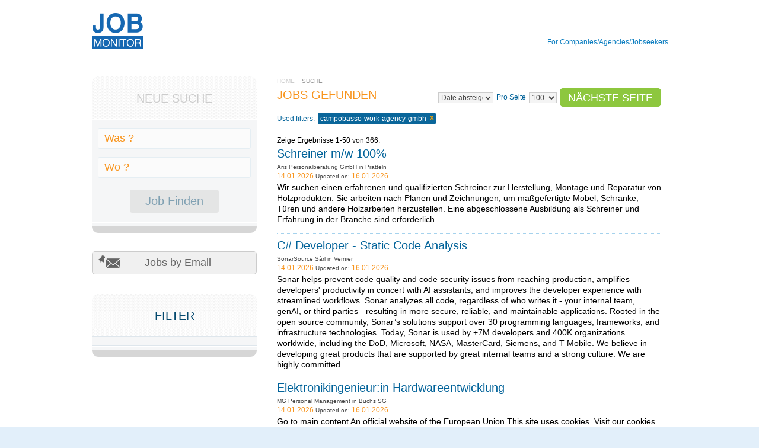

--- FILE ---
content_type: text/html; charset=UTF-8
request_url: https://ch3.jobmonitor.com/search/co/campobasso-work-agency-gmbh
body_size: 23113
content:
<!DOCTYPE HTML><!--[if IE 7 ]><html class="ie ie7" lang="de" dir="ltr"><![endif]--><!--[if IE 8 ]><html class="ie ie8" lang="de" dir="ltr"><![endif]--><!--[if IE 9 ]><html class="ie ie9" lang="de" dir="ltr"><![endif]--><!--[if (gte IE 9)|!(IE)]><!--><html lang="de" dir="ltr"><!--<![endif]-->    <head>        <!-- Block: "default.Alexa Certify JS" on "Head" with "Inherit for all" --><!-- Start Alexa Certify Javascript --><script type="text/javascript">_atrk_opts = { atrk_acct:"YXJ4p1IWhd10Ug", domain:"jobmonitor.com",dynamic: true};(function() { var as = document.createElement('script'); as.type = 'text/javascript'; as.async = true; as.src = "https://certify-js.alexametrics.com/atrk.js"; var s = document.getElementsByTagName('script')[0];s.parentNode.insertBefore(as, s); })();</script><noscript><img src="https://certify.alexametrics.com/atrk.gif?account=YXJ4p1IWhd10Ug" style="display:none" height="1" width="1" alt="" /></noscript><!-- End Alexa Certify Javascript --><!-- Block: "default.Google latest for all subdomains" on "Head" with "Inherit for all" --><!-- Google tag (gtag.js) --><script async src="https://www.googletagmanager.com/gtag/js?id=G-LRRXE66KGL"></script><script>  window.dataLayer = window.dataLayer || [];  function gtag(){dataLayer.push(arguments);}  gtag('js', new Date());  gtag('config', 'G-LRRXE66KGL');</script><!-- Block: "default.Marker 2025-04-09" on "Head" with "Inherit for all" --><script>  window.markerConfig = {    project: '67d2c4a43513dc44387b63bc',     source: 'snippet',  };  !function(e,r,a){if(!e.__Marker){e.__Marker={};var t=[],n={__cs:t};["show","hide","isVisible","capture","cancelCapture","unload","reload","isExtensionInstalled","setReporter","clearReporter","setCustomData","on","off"].forEach(function(e){n[e]=function(){var r=Array.prototype.slice.call(arguments);r.unshift(e),t.push(r)}}),e.Marker=n;var s=r.createElement("script");s.async=1,s.src="https://edge.marker.io/latest/shim.js";var i=r.getElementsByTagName("script")[0];i.parentNode.insertBefore(s,i)}}(window,document);</script>        <meta http-equiv="Content-Type" content="text/html;charset=UTF-8" /><link rel="stylesheet" type="text/css" href="/assets/style-93zrWnDTL0Y7nReogF4YkA.css" /><link rel="stylesheet" type="text/css" href="/assets/835cc0c2/print.css" media="print" /><title>Suchergebnisse für campobasso-work-agency-gmbh</title>        <!--[if IE]>        <meta http-equiv="X-UA-Compatible" content="IE=edge,chrome=1"><![endif]-->        <meta name="viewport" content="width=device-width, initial-scale=1.0">        <meta name="SKYPE_TOOLBAR" content="SKYPE_TOOLBAR_PARSER_COMPATIBLE"/>        <meta name="robots" content="index, follow">        <link rel="shortcut icon" href="/images/favicon.ico">    </head>    <body >                <div class="wrapper">            <div class="header clearfix">                <div class="frame">                    <div class="clearfix header-holder">                        <strong class="logo"><a href='/'> <img width="87" height="63" alt="Jobmonitor.com We deliver applications" src="/images/logo.png" /> </a>						<!-- <a href="</a> -->                        </strong>                        <ul id="auth-menu" class="login-list">                                                                                    <!--<li class="contact-link jq-login"><a href="/contact/">Kontakt</a></li>-->                            <li><a href="https://webforms.pipedrive.com/f/5VNasihg353mg7agjvyNZ6oIdZ6He7dTz07BPKVq2MELdyBE1LDpvdAl9xVqV0KqYj">For Companies/Agencies/Jobseekers</a></li>                                                    </ul>                                            </div>                </div>                                    <div class="google-search header-wide clearfix">                                            </div>                            </div>                <div class="container frame clearfix">        <div class="two-columns" id="job-filter"><form accept-charset="UTF-8" id="job-filter-form" action="/search/" method="post">                <div class="content">            <ul class="breadcrumbs"><li><a href="/">Home</a></li><li>Suche</li></ul>            <div class="g-box">    <div class="google-search double clearfix">                    </div>    <div class="sort-row clearfix">        <h1>Jobs gefunden</h1>        		<a data-ajax-url="/search/next/" href="/search/co/campobasso-work-agency-gmbh/sort/postedDate.desc/pn/2" class="next ajax">Nächste Seite</a>		        <!-- <a data-ajax-url="</a> -->                <div class="sort-box"><select class="small-sel" name="JobFilter[sort]" id="JobFilter_sort"><option value="title.asc">Title aufsteigend</option><option value="title.desc">Title absteigend</option><option value="postedDate.asc">Date aufsteigend</option><option value="postedDate.desc" selected="selected">Date absteigend</option></select><label for="JobFilter_pagesize">Pro Seite</label><select class="zf-select  small-sel f-sel-size02" name="JobFilter[pagesize]" id="JobFilter_pagesize"><option value="10">10</option><option value="25">25</option><option value="50">50</option><option value="100" selected="selected">100</option></select></div>    </div>    <div class="btns-holder clearfix">        	<div id="job-filter-applied" class="filters-box">        <span>Used filters:</span>    <ul class="filters">                <li><span>campobasso-work-agency-gmbh</span><a class="close" href="/search/sort/postedDate.desc">x</a></li>            </ul>    </div>    </div></div><div class="list custom-styles" id="job-list"><div class="summary">Zeige Ergebnisse 1-50 von 366.</div><ul class="items">        <li >        <div class="clearfix">            <div class="cart-text">                <div id="job-cart-button-33845629"><div class="action pin"><a href="/jobcart/add/?id=33845629">Zur Merkliste hinzufügen</a></div><div class="action remove" style="display:none;"><a href="/jobcart/remove/?id=33845629">löschen</a></div></div>            </div>            <h2>                                <a target="_blank" href="/job/schreiner-mw-100/company/campobasso-work-agency-gmbh/sort/postedDate.desc/">Schreiner m/w 100%</a>            </h2>        </div>        <div class="info clearfix">                        <span class="text-company">Company</span>                            Aris Personalberatung GmbH                        <span>in</span>                                                Pratteln                                                    <div class="clearfix date-holder">                <span class="date"><em>14.01.2026</em>                                        Updated on: <em>16.01.2026</em></span>                            </div>        </div>                <div class="desc-holder" style="cursor: pointer" onclick="window.open('/job/schreiner-mw-100/company/campobasso-work-agency-gmbh/sort/postedDate.desc/','_blank');"              data-url="/job/schreiner-mw-100/company/campobasso-work-agency-gmbh/sort/postedDate.desc/">            <p>Wir suchen einen erfahrenen und qualifizierten Schreiner zur Herstellung, Montage und Reparatur von Holzprodukten. Sie arbeiten nach Plänen und Zeichnungen, um maßgefertigte Möbel, Schränke, Türen und andere Holzarbeiten herzustellen. Eine abgeschlossene Ausbildung als Schreiner und Erfahrung in der Branche sind erforderlich....</p>        </div>        <!--<div class="clearfix socials-holder">                    </div>-->    </li>        <li >        <div class="clearfix">            <div class="cart-text">                <div id="job-cart-button-33845628"><div class="action pin"><a href="/jobcart/add/?id=33845628">Zur Merkliste hinzufügen</a></div><div class="action remove" style="display:none;"><a href="/jobcart/remove/?id=33845628">löschen</a></div></div>            </div>            <h2>                                <a target="_blank" href="/job/c-developer-static-code-analysis/company/campobasso-work-agency-gmbh/sort/postedDate.desc/">C# Developer - Static Code Analysis</a>            </h2>        </div>        <div class="info clearfix">                        <span class="text-company">Company</span>                            SonarSource Sàrl                        <span>in</span>                                                Vernier                                                    <div class="clearfix date-holder">                <span class="date"><em>14.01.2026</em>                                        Updated on: <em>16.01.2026</em></span>                            </div>        </div>                <div class="desc-holder" style="cursor: pointer" onclick="window.open('/job/c-developer-static-code-analysis/company/campobasso-work-agency-gmbh/sort/postedDate.desc/','_blank');"              data-url="/job/c-developer-static-code-analysis/company/campobasso-work-agency-gmbh/sort/postedDate.desc/">            <p>Sonar helps prevent code quality and code security issues from reaching production, amplifies developers&apos; productivity in concert with AI assistants, and improves the developer experience with streamlined workflows. Sonar analyzes all code, regardless of who writes it - your internal team, genAI, or third parties - resulting in more secure, reliable, and maintainable applications. Rooted in the open source community, Sonar’s solutions support over 30 programming languages, frameworks, and infrastructure technologies. Today, Sonar is used by +7M developers and 400K organizations worldwide, including the DoD, Microsoft, NASA, MasterCard, Siemens, and T-Mobile. We believe in developing great products that are supported by great internal teams and a strong culture. We are highly committed...</p>        </div>        <!--<div class="clearfix socials-holder">                    </div>-->    </li>        <li >        <div class="clearfix">            <div class="cart-text">                <div id="job-cart-button-33845642"><div class="action pin"><a href="/jobcart/add/?id=33845642">Zur Merkliste hinzufügen</a></div><div class="action remove" style="display:none;"><a href="/jobcart/remove/?id=33845642">löschen</a></div></div>            </div>            <h2>                                <a target="_blank" href="/job/elektronikingenieurin-hardwareentwicklung/company/campobasso-work-agency-gmbh/sort/postedDate.desc/">Elektronikingenieur:in Hardwareentwicklung</a>            </h2>        </div>        <div class="info clearfix">                        <span class="text-company">Company</span>                            MG Personal Management                        <span>in</span>                                                Buchs SG                                                    <div class="clearfix date-holder">                <span class="date"><em>14.01.2026</em>                                        Updated on: <em>16.01.2026</em></span>                            </div>        </div>                <div class="desc-holder" style="cursor: pointer" onclick="window.open('/job/elektronikingenieurin-hardwareentwicklung/company/campobasso-work-agency-gmbh/sort/postedDate.desc/','_blank');"              data-url="/job/elektronikingenieurin-hardwareentwicklung/company/campobasso-work-agency-gmbh/sort/postedDate.desc/">            <p>Go to main content An official website of the European Union This site uses cookies. Visit our cookies policy page or click the link in any footer for more information and to change your preferences. Accept all cookies Accept only essential cookies EN Search EURES (EURopean Employment Services) Menu Jobseekers Find a job Job results Language English - original language Elektronikingenieur:in Hardwareentwicklung Updated on: 09/01/2026 Job vacancy handle: Y2JlYzM0NzUtZWM4Ny0xMWYwLWE3MTEtMWVjNjU1YTUzYjI0IDYx Job overview Work schedule Full-time Occupation Electrical engineering technicians Number of posts 1 Job details Job description Ihre Aufgaben: - Entwicklung von Konzepten für neue digitale und analoge Schaltungen - Erstellung von Schaltplänen und Leiterplattenlayouts (Design von Schaltun...</p>        </div>        <!--<div class="clearfix socials-holder">                    </div>-->    </li>        <li >        <div class="clearfix">            <div class="cart-text">                <div id="job-cart-button-33845640"><div class="action pin"><a href="/jobcart/add/?id=33845640">Zur Merkliste hinzufügen</a></div><div class="action remove" style="display:none;"><a href="/jobcart/remove/?id=33845640">löschen</a></div></div>            </div>            <h2>                                <a target="_blank" href="/job/betriebselektrikerin-automatikerin/company/campobasso-work-agency-gmbh/sort/postedDate.desc/">Betriebselektriker:in / Automatiker:in</a>            </h2>        </div>        <div class="info clearfix">                        <span class="text-company">Company</span>                            MG Personal Management                        <span>in</span>                                                Chur                                                    <div class="clearfix date-holder">                <span class="date"><em>14.01.2026</em>                                        Updated on: <em>16.01.2026</em></span>                            </div>        </div>                <div class="desc-holder" style="cursor: pointer" onclick="window.open('/job/betriebselektrikerin-automatikerin/company/campobasso-work-agency-gmbh/sort/postedDate.desc/','_blank');"              data-url="/job/betriebselektrikerin-automatikerin/company/campobasso-work-agency-gmbh/sort/postedDate.desc/">            <p>Ihre Aufgaben: Durchführung sämtlicher elektrotechnischer Unterhalts- und Wartungsarbeiten – Behebung von Störungen an technischen Anlagen und der Infrastruktur – teils auch mit Einsätzen am Wochenende – Reparatur und Demontage von Betriebsanlagen sowie infrastrukturellen Einrichtungen – Montage, Kalibrierung und Inbetriebnahme neuer Anlagen in enger Abstimmung mit dem Produktionsteam – Dokumentation der durchgeführten Tätigkeiten und Sicherstellung einer effizienten Kommunikation und Zusammenarbeit, insbesondere mit der Produktion – Umsetzung von Optimierungsmassnahmen in Bezug auf Prozesse, Automatisierung und Abläufe – Einweisung von Mitarbeitenden der Produktion bei einfachen Wartungs- und Störungsthemen an den Anlagen – Aufbau und Pflege bereichsübergreifender Kontakte zu Produktionsp...</p>        </div>        <!--<div class="clearfix socials-holder">                    </div>-->    </li>        <li >        <div class="clearfix">            <div class="cart-text">                <div id="job-cart-button-33845639"><div class="action pin"><a href="/jobcart/add/?id=33845639">Zur Merkliste hinzufügen</a></div><div class="action remove" style="display:none;"><a href="/jobcart/remove/?id=33845639">löschen</a></div></div>            </div>            <h2>                                <a target="_blank" href="/job/servicetechnikerin/company/campobasso-work-agency-gmbh/sort/postedDate.desc/">Servicetechniker:in</a>            </h2>        </div>        <div class="info clearfix">                        <span class="text-company">Company</span>                            MG Personal Management                        <span>in</span>                                                Zürich                                                    <div class="clearfix date-holder">                <span class="date"><em>14.01.2026</em>                                        Updated on: <em>16.01.2026</em></span>                            </div>        </div>                <div class="desc-holder" style="cursor: pointer" onclick="window.open('/job/servicetechnikerin/company/campobasso-work-agency-gmbh/sort/postedDate.desc/','_blank');"              data-url="/job/servicetechnikerin/company/campobasso-work-agency-gmbh/sort/postedDate.desc/">            <p>Ihre Aufgaben: Ausführung von Installations-, Instandhaltungs-, Prüf- und Instandsetzungsarbeiten an Brandschutzkonstruktionen, Brandschutztüren sowie -toranlagen – Technische Ansprechperson für Kunden bei fachlichen Fragestellungen – Enge Abstimmung und Zusammenarbeit mit Kundenbetreuern und Projektverantwortlichen – Einsatzregion: Schweiz. Ihre Erfahrungen: Erfolgreich abgeschlossene technische Berufslehre – Kenntnisse im Bereich Elektrotechnik von Vorteil – Hohes handwerkliches Können sowie fundiertes technisches Verständnis – Hohe Verlässlichkeit und Anpassungsfähigkeit – Sehr gute Deutschkenntnisse in Wort und Schrift – Selbstständige Arbeitsweise, ausgeprägte organisatorische Fähigkeiten sowie ausgeprägte Teamfähigkeit. Führerausweis Kategorie B....</p>        </div>        <!--<div class="clearfix socials-holder">                    </div>-->    </li>        <li >        <div class="clearfix">            <div class="cart-text">                <div id="job-cart-button-33845638"><div class="action pin"><a href="/jobcart/add/?id=33845638">Zur Merkliste hinzufügen</a></div><div class="action remove" style="display:none;"><a href="/jobcart/remove/?id=33845638">löschen</a></div></div>            </div>            <h2>                                <a target="_blank" href="/job/technikerin-im-facility-management/company/campobasso-work-agency-gmbh/sort/postedDate.desc/">Techniker:in im Facility Management</a>            </h2>        </div>        <div class="info clearfix">                        <span class="text-company">Company</span>                            MG Personal Management                        <span>in</span>                                                St. Gallen                                                    <div class="clearfix date-holder">                <span class="date"><em>14.01.2026</em>                                        Updated on: <em>16.01.2026</em></span>                            </div>        </div>                <div class="desc-holder" style="cursor: pointer" onclick="window.open('/job/technikerin-im-facility-management/company/campobasso-work-agency-gmbh/sort/postedDate.desc/','_blank');"              data-url="/job/technikerin-im-facility-management/company/campobasso-work-agency-gmbh/sort/postedDate.desc/">            <p>Für unseren Kunden suchen wir eine/n Techniker:in im Facility Management. Ihre Aufgaben: Kontrolle und Instandhaltung der gebäudetechnischen Einrichtungen – Ausführung von Instandsetzungs-, Pflege- und Reinigungsmaßnahmen – Unterstützung bei der Überprüfung und Instandhaltung der technischen Anlagen – Sicherstellung eines störungsfreien Betriebs der technischen Systeme – Kooperation mit externen Fachkräften und Lieferanten – Bürokratische Aufgaben, wie Materialbestellung und Lieferantenkoordination – Verbesserung der Energieverwaltung und umweltfreundlichen Betriebsführung. Ihre Erfahrungen: Abgeschlossene Berufsausbildung im Bereich Haustechnik, Fachmann für techn. Gebäudeinfrastruktur, Gebäudetechniker – Kooperationsbereitschaft, eigenverantwortliche Arbeitsweise und Offenheit für Innova...</p>        </div>        <!--<div class="clearfix socials-holder">                    </div>-->    </li>        <li >        <div class="clearfix">            <div class="cart-text">                <div id="job-cart-button-33845630"><div class="action pin"><a href="/jobcart/add/?id=33845630">Zur Merkliste hinzufügen</a></div><div class="action remove" style="display:none;"><a href="/jobcart/remove/?id=33845630">löschen</a></div></div>            </div>            <h2>                                <a target="_blank" href="/job/zimmermann-mw-100/company/campobasso-work-agency-gmbh/sort/postedDate.desc/">Zimmermann m/w 100%</a>            </h2>        </div>        <div class="info clearfix">                        <span class="text-company">Company</span>                            Aris Personalberatung GmbH                        <span>in</span>                                                Arlesheim                                                    <div class="clearfix date-holder">                <span class="date"><em>14.01.2026</em>                                        Updated on: <em>16.01.2026</em></span>                            </div>        </div>                <div class="desc-holder" style="cursor: pointer" onclick="window.open('/job/zimmermann-mw-100/company/campobasso-work-agency-gmbh/sort/postedDate.desc/','_blank');"              data-url="/job/zimmermann-mw-100/company/campobasso-work-agency-gmbh/sort/postedDate.desc/">            <p>Wir suchen einen erfahrenen und qualifizierten Zimmermann zur Durchführung von Zimmererarbeiten. Ihre Hauptaufgaben umfassen den Bau und die Reparatur von Holzkonstruktionen, Dachstühlen, Decken, Treppen und anderen Holzbauten. Sie arbeiten nach technischen Plänen und bringen Ihr handwerkliches Geschick und Ihr Fachwissen ein, um hochwertige Ergebnisse zu erzielen....</p>        </div>        <!--<div class="clearfix socials-holder">                    </div>-->    </li>        <li >        <div class="clearfix">            <div class="cart-text">                <div id="job-cart-button-33845641"><div class="action pin"><a href="/jobcart/add/?id=33845641">Zur Merkliste hinzufügen</a></div><div class="action remove" style="display:none;"><a href="/jobcart/remove/?id=33845641">löschen</a></div></div>            </div>            <h2>                                <a target="_blank" href="/job/montagemechanikerin-maschinenbau/company/campobasso-work-agency-gmbh/sort/postedDate.desc/">Montagemechaniker:in Maschinenbau</a>            </h2>        </div>        <div class="info clearfix">                        <span class="text-company">Company</span>                            MG Personal Management                        <span>in</span>                                                Waldstatt                                                    <div class="clearfix date-holder">                <span class="date"><em>14.01.2026</em>                                        Updated on: <em>16.01.2026</em></span>                            </div>        </div>                <div class="desc-holder" style="cursor: pointer" onclick="window.open('/job/montagemechanikerin-maschinenbau/company/campobasso-work-agency-gmbh/sort/postedDate.desc/','_blank');"              data-url="/job/montagemechanikerin-maschinenbau/company/campobasso-work-agency-gmbh/sort/postedDate.desc/">            <p>Ihre Aufgaben:– Montage und Inbetriebsetzung kompletter Verpackungsanlagen im Werk– Fertigmontage sowie Zusammenbau von Baugruppen für Klein- und Grossmaschinen– Durchführung von Testläufen und Funktionsprüfungen im Werk– Begleitung und Durchführung von Werksabnahmen– Gelegentliche Unterstützung des Kundendienstes bei Inbetriebsetzungs- und Serviceeinsätzen vor Ort beim Kunden.Ihre Erfahrungen:– Abgeschlossene technische Berufsausbildung im elektro-mechanischen Bereich (Geeignete Berufsprofile sind z. B. Elektromechaniker, Maschinen- oder Polymechaniker, Elektromonteur, Automobilmechaniker oder Automatiker)– Berufspraxis im Maschinen- oder Anlagenbau von Vorteil– Sicherer Umgang mit technischen Zeichnungen, Schaltplänen, Stücklisten sowie Arbeitsvorgaben– Grundkenntnisse im Qualitätswesen ...</p>        </div>        <!--<div class="clearfix socials-holder">                    </div>-->    </li>        <li >        <div class="clearfix">            <div class="cart-text">                <div id="job-cart-button-33845627"><div class="action pin"><a href="/jobcart/add/?id=33845627">Zur Merkliste hinzufügen</a></div><div class="action remove" style="display:none;"><a href="/jobcart/remove/?id=33845627">löschen</a></div></div>            </div>            <h2>                                <a target="_blank" href="/job/seed-quality-supply-lead/company/campobasso-work-agency-gmbh/sort/postedDate.desc/">Seed Quality Supply Lead</a>            </h2>        </div>        <div class="info clearfix">                        <span class="text-company">Company</span>                            Corteva Agriscience                        <span>in</span>                                                Versoix                                                    <div class="clearfix date-holder">                <span class="date"><em>14.01.2026</em>                                        Updated on: <em>16.01.2026</em></span>                            </div>        </div>                <div class="desc-holder" style="cursor: pointer" onclick="window.open('/job/seed-quality-supply-lead/company/campobasso-work-agency-gmbh/sort/postedDate.desc/','_blank');"              data-url="/job/seed-quality-supply-lead/company/campobasso-work-agency-gmbh/sort/postedDate.desc/">            <p>At Corteva Agriscience, you will help us grow what’s next. No matter what your role, you will be part of a team that is building the future of agriculture – solving the world’s food problems through innovation, technology, and putting people first. Corteva has an exciting opportunity for Europe Seed Quality Supply Lead. The Europe Quality Supply Lead is responsible for ensuring that Corteva’s European seed supply chain delivers high-quality products through robust quality systems, efficient allocation strategies, and strong cross-functional collaboration. This role drives continuous improvement, regulatory compliance, and customer satisfaction while supporting Corteva’s strategic growth in the European seed market. Key Responsibilities include developing and improving the Quality Managemen...</p>        </div>        <!--<div class="clearfix socials-holder">                    </div>-->    </li>        <li >        <div class="clearfix">            <div class="cart-text">                <div id="job-cart-button-33845625"><div class="action pin"><a href="/jobcart/add/?id=33845625">Zur Merkliste hinzufügen</a></div><div class="action remove" style="display:none;"><a href="/jobcart/remove/?id=33845625">löschen</a></div></div>            </div>            <h2>                                <a target="_blank" href="/job/cheffe-de-cuisine/company/campobasso-work-agency-gmbh/sort/postedDate.desc/">Chef-fe de cuisine</a>            </h2>        </div>        <div class="info clearfix">                        <span class="text-company">Company</span>                            Masala House                        <span>in</span>                                                Genève                                                    <div class="clearfix date-holder">                <span class="date"><em>14.01.2026</em>                                        Updated on: <em>16.01.2026</em></span>                            </div>        </div>                <div class="desc-holder" style="cursor: pointer" onclick="window.open('/job/cheffe-de-cuisine/company/campobasso-work-agency-gmbh/sort/postedDate.desc/','_blank');"              data-url="/job/cheffe-de-cuisine/company/campobasso-work-agency-gmbh/sort/postedDate.desc/">            <p>Restaurant spécialisé dans la cuisine indienne recherche un chef de cuisine afin d’assurer la préparation des plats, l’organisation et la gestion de la cuisine, ainsi que le respect des normes d’hygiène et de sécurité alimentaire. Le poste comprend la participation à l’élaboration des menus, la supervision des activités en cuisine et la collaboration avec l’équipe en place pour garantir une qualité constante des prestations....</p>        </div>        <!--<div class="clearfix socials-holder">                    </div>-->    </li>        <li >        <div class="clearfix">            <div class="cart-text">                <div id="job-cart-button-33845614"><div class="action pin"><a href="/jobcart/add/?id=33845614">Zur Merkliste hinzufügen</a></div><div class="action remove" style="display:none;"><a href="/jobcart/remove/?id=33845614">löschen</a></div></div>            </div>            <h2>                                <a target="_blank" href="/job/director-in-cybersecurity-technology-amp-transformation/company/campobasso-work-agency-gmbh/sort/postedDate.desc/">Director in Cybersecurity Technology &amp; Transformation</a>            </h2>        </div>        <div class="info clearfix">                        <span class="text-company">Company</span>                            PricewaterhouseCoopers AG                        <span>in</span>                                                Zürich                                                    <div class="clearfix date-holder">                <span class="date"><em>14.01.2026</em>                                        Updated on: <em>16.01.2026</em></span>                            </div>        </div>                <div class="desc-holder" style="cursor: pointer" onclick="window.open('/job/director-in-cybersecurity-technology-amp-transformation/company/campobasso-work-agency-gmbh/sort/postedDate.desc/','_blank');"              data-url="/job/director-in-cybersecurity-technology-amp-transformation/company/campobasso-work-agency-gmbh/sort/postedDate.desc/">            <p>Your Impact- You will have the chance to pursue and deliver large and complex opportunities to solve our clients&apos; security challenges via Transformation programs. This includes delivering Supply chain, OT, IAM, Managed Services Transformation programmes on a global scale, advising clients on how to define their Target Operating models to deal with IT-OT convergence, and building a winning team to continue our exciting growth in this space.- You will be creating an environment where people and technology thrive together to accomplish more than they could apart.- You will be driving and taking ownership for developing strategic client relationships that help deliver what is best for our people and stakeholders.- You will have an influence and facilitate the creation of long-term relatio...</p>        </div>        <!--<div class="clearfix socials-holder">                    </div>-->    </li>        <li >        <div class="clearfix">            <div class="cart-text">                <div id="job-cart-button-33845606"><div class="action pin"><a href="/jobcart/add/?id=33845606">Zur Merkliste hinzufügen</a></div><div class="action remove" style="display:none;"><a href="/jobcart/remove/?id=33845606">löschen</a></div></div>            </div>            <h2>                                <a target="_blank" href="/job/servicemonteur-heizung-sanitar-100-mwd/company/campobasso-work-agency-gmbh/sort/postedDate.desc/">Servicemonteur Heizung / Sanitär 100% (m/w/d)</a>            </h2>        </div>        <div class="info clearfix">                        <span class="text-company">Company</span>                            PKS Personal AG                        <span>in</span>                                                Muttenz                                                    <div class="clearfix date-holder">                <span class="date"><em>14.01.2026</em>                                        Updated on: <em>16.01.2026</em></span>                            </div>        </div>                <div class="desc-holder" style="cursor: pointer" onclick="window.open('/job/servicemonteur-heizung-sanitar-100-mwd/company/campobasso-work-agency-gmbh/sort/postedDate.desc/','_blank');"              data-url="/job/servicemonteur-heizung-sanitar-100-mwd/company/campobasso-work-agency-gmbh/sort/postedDate.desc/">            <p>Unsere Mandantin ist ein mittelgrosses Familienunternehmen im Bereich Gebäudetechnik mit Sitz im Raum Basel. Zur Verstärkung des Serviceteams suchen wir für eine Festanstellung (T+H) per sofort oder nach Vereinbarung eine verantwortungsbewusste und selbständige Persönlichkeit als Servicemonteur Heizung / Sanitär 100% (m/w/d). Mit diesen Aufgaben: - Sie führen selbständig Reparatur- und Instandhaltungsarbeiten an Heizungs- und Sanitäranlagen durch - Neuinstallationen von Anlagen - Kleinumbauten. Mit diesem Profil: - Berufsausbildung als Heizungs- oder Sanitärmonteur mit EFZ - Einige Jahre praktische Berufserfahrung als Servicemonteur im Bereich Heizung und Sanitär in der Schweiz - Selbständige Arbeitsweise - Gute Umgangsformen und gepflegtes Erscheinungsbild - Sehr gute Deutschkenntnisse in...</p>        </div>        <!--<div class="clearfix socials-holder">                    </div>-->    </li>        <li >        <div class="clearfix">            <div class="cart-text">                <div id="job-cart-button-33845612"><div class="action pin"><a href="/jobcart/add/?id=33845612">Zur Merkliste hinzufügen</a></div><div class="action remove" style="display:none;"><a href="/jobcart/remove/?id=33845612">löschen</a></div></div>            </div>            <h2>                                <a target="_blank" href="/job/teacher-of-psychology/company/campobasso-work-agency-gmbh/sort/postedDate.desc/">Teacher of Psychology</a>            </h2>        </div>        <div class="info clearfix">                        <span class="text-company">Company</span>                            Le Régent International School SA                        <span>in</span>                                                Crans-Montana                                                    <div class="clearfix date-holder">                <span class="date"><em>14.01.2026</em>                                        Updated on: <em>16.01.2026</em></span>                            </div>        </div>                <div class="desc-holder" style="cursor: pointer" onclick="window.open('/job/teacher-of-psychology/company/campobasso-work-agency-gmbh/sort/postedDate.desc/','_blank');"              data-url="/job/teacher-of-psychology/company/campobasso-work-agency-gmbh/sort/postedDate.desc/">            <p>We are seeking to appoint an experienced, enthusiastic and inspiring Psychology teacher to work in our Senior School. The teacher appointed would teach Psychology to Grades 11 and 12 from August 2026. Experience in teaching the IB Diploma programme is highly desirable. The ability to teach another subject would be advantageous and the role may be combined with a residential boarding position for the appropriate candidate. In the heart of the Swiss Alps at 1,500 metres in an exceptional mountain environment, Le Régent students experience h³, a multi-dimensional education that engages the head, heart and hands. Empowered to discover their talents and passion for life, they are challenged with demanding academic and outdoor education curricula that develop their intellect, nurture character d...</p>        </div>        <!--<div class="clearfix socials-holder">                    </div>-->    </li>        <li >        <div class="clearfix">            <div class="cart-text">                <div id="job-cart-button-33845603"><div class="action pin"><a href="/jobcart/add/?id=33845603">Zur Merkliste hinzufügen</a></div><div class="action remove" style="display:none;"><a href="/jobcart/remove/?id=33845603">löschen</a></div></div>            </div>            <h2>                                <a target="_blank" href="/job/schaltanlagenbauer-automatisierungstechniker-mwd-100/company/campobasso-work-agency-gmbh/sort/postedDate.desc/">Schaltanlagenbauer- / Automatisierungstechniker (m/w/d, 100%)</a>            </h2>        </div>        <div class="info clearfix">                        <span class="text-company">Company</span>                            PKS Personal AG                        <span>in</span>                                                Birsfelden                                                    <div class="clearfix date-holder">                <span class="date"><em>14.01.2026</em>                                        Updated on: <em>16.01.2026</em></span>                            </div>        </div>                <div class="desc-holder" style="cursor: pointer" onclick="window.open('/job/schaltanlagenbauer-automatisierungstechniker-mwd-100/company/campobasso-work-agency-gmbh/sort/postedDate.desc/','_blank');"              data-url="/job/schaltanlagenbauer-automatisierungstechniker-mwd-100/company/campobasso-work-agency-gmbh/sort/postedDate.desc/">            <p>Für unsere Mandantin, ein erfolgreiches Unternehmen im Bereich Schalttafel- und Steuerungsanlagenbau, suchen wir per sofort oder nach Vereinbarung eine selbständige, verantwortungsbewusste und teamfähige Persönlichkeit als.Ihre Aufgaben:* Bau von Schaltgerätekombinationen für Energie nach EN61439-2, HLK, Prozess, GA, Zweckbau* Anpassungen an bestehenden Anlagen* Unterstützung bei Abnahmen und Inbetriebnahmen* Unterstützung bei Lieferung und MontageIhr Profil:* Erfolgreich abgeschlossene Berufsausbildung als Automatiker, Automatikmonteur, Elektroniker, Elektromechaniker, Mechatroniker oder ähnliches* Einige Jahre Berufserfahrung im Schaltanlagen- und Steuerungsbau* Selbständige und exakte Arbeitsweise nach Schema, Plan und Stücklisten* Teamfähig, pflichtbewusst, belastbar, zuverlässig und m...</p>        </div>        <!--<div class="clearfix socials-holder">                    </div>-->    </li>        <li >        <div class="clearfix">            <div class="cart-text">                <div id="job-cart-button-33845602"><div class="action pin"><a href="/jobcart/add/?id=33845602">Zur Merkliste hinzufügen</a></div><div class="action remove" style="display:none;"><a href="/jobcart/remove/?id=33845602">löschen</a></div></div>            </div>            <h2>                                <a target="_blank" href="/job/maurer-fur-schadensanierung-und-trocknungsarbeiten-100-mwd/company/campobasso-work-agency-gmbh/sort/postedDate.desc/">Maurer für Schadensanierung und Trocknungsarbeiten 100% (m/w/d)</a>            </h2>        </div>        <div class="info clearfix">                        <span class="text-company">Company</span>                            PKS Personal AG                        <span>in</span>                                                Arlesheim                                                    <div class="clearfix date-holder">                <span class="date"><em>14.01.2026</em>                                        Updated on: <em>16.01.2026</em></span>                            </div>        </div>                <div class="desc-holder" style="cursor: pointer" onclick="window.open('/job/maurer-fur-schadensanierung-und-trocknungsarbeiten-100-mwd/company/campobasso-work-agency-gmbh/sort/postedDate.desc/','_blank');"              data-url="/job/maurer-fur-schadensanierung-und-trocknungsarbeiten-100-mwd/company/campobasso-work-agency-gmbh/sort/postedDate.desc/">            <p>Für unsere Mandantin, ein erfolgreiches Familienunternehmen aus der Region Basel, das sich auf Bautrocknung und Leckortung spezialisiert hat, suchen wir per sofort oder nach Vereinbarung eine motivierte Persönlichkeit als Maurer für Schadensanierung und Trocknungsarbeiten. Ihr Aufgabengebiet: Aufspitzarbeiten zur Leckortung im Sanitär- und Baubereich, Entfernen von Verputz- und Gipsarbeiten zur Vorbereitung von Trocknungsmaßnahmen, Erstellen und fachgerechtes Verschließen von Öffnungen zur Ortung von Leckagen und für Trocknungsarbeiten, Mithilfe bei Montage von Trocknungsgeräten zur Beseitigung von Feuchtigkeitsschäden. Ihr Profil: Abgeschlossene Ausbildung als Maurer oder vergleichbare Qualifikation, Berufserfahrung in den oben genannten Bereichen wünschenswert, gute Deutschkenntnisse in ...</p>        </div>        <!--<div class="clearfix socials-holder">                    </div>-->    </li>        <li >        <div class="clearfix">            <div class="cart-text">                <div id="job-cart-button-33845605"><div class="action pin"><a href="/jobcart/add/?id=33845605">Zur Merkliste hinzufügen</a></div><div class="action remove" style="display:none;"><a href="/jobcart/remove/?id=33845605">löschen</a></div></div>            </div>            <h2>                                <a target="_blank" href="/job/stv-werkstattleiter-schaltanlagenbau-100-mwd/company/campobasso-work-agency-gmbh/sort/postedDate.desc/">Stv. Werkstattleiter Schaltanlagenbau 100% (m/w/d)</a>            </h2>        </div>        <div class="info clearfix">                        <span class="text-company">Company</span>                            PKS Personal AG                        <span>in</span>                                                Birsfelden                                                    <div class="clearfix date-holder">                <span class="date"><em>14.01.2026</em>                                        Updated on: <em>16.01.2026</em></span>                            </div>        </div>                <div class="desc-holder" style="cursor: pointer" onclick="window.open('/job/stv-werkstattleiter-schaltanlagenbau-100-mwd/company/campobasso-work-agency-gmbh/sort/postedDate.desc/','_blank');"              data-url="/job/stv-werkstattleiter-schaltanlagenbau-100-mwd/company/campobasso-work-agency-gmbh/sort/postedDate.desc/">            <p>Für unsere Mandantin, ein etabliertes und erfolgreiches Familienunternehmen im Steuerungs‑ und Schaltanlagenbau, suchen wir per sofort oder nach Vereinbarung eine organisierte, verantwortungsbewusste und fachlich versierte Persönlichkeit als Stv. Werkstattleiter Schaltanlagenbau 100% (m/w/d). Ihre Aufgaben: Fachliche Führung des Werkstattteams und der Lehrlinge bei Abwesenheit der Werkstattleitung. Enge Zusammenarbeit mit Werkstattleiter und Projektleitern zur Sicherstellung eines reibungslosen Produktionsablaufs. Sicherstellung der Fertigungsqualität, Kosten‑ und Termineinhaltung in der Fertigung. Eigenständige Abwicklung von Projekten im Steuerungs‑ und Schaltanlagenbau. Unterstützung bei Abnahmen und Inbetriebnahmen vor Ort. Ihr Profil: Abgeschlossene elektrotechnische Grundausbildung (...</p>        </div>        <!--<div class="clearfix socials-holder">                    </div>-->    </li>        <li >        <div class="clearfix">            <div class="cart-text">                <div id="job-cart-button-33845604"><div class="action pin"><a href="/jobcart/add/?id=33845604">Zur Merkliste hinzufügen</a></div><div class="action remove" style="display:none;"><a href="/jobcart/remove/?id=33845604">löschen</a></div></div>            </div>            <h2>                                <a target="_blank" href="/job/dachdeckerhilfsarbeiter-100-mwd/company/campobasso-work-agency-gmbh/sort/postedDate.desc/">Dachdecker-Hilfsarbeiter 100 % (m/w/d)</a>            </h2>        </div>        <div class="info clearfix">                        <span class="text-company">Company</span>                            PKS Personal AG                        <span>in</span>                                                Riehen                                                    <div class="clearfix date-holder">                <span class="date"><em>14.01.2026</em>                                        Updated on: <em>16.01.2026</em></span>                            </div>        </div>                <div class="desc-holder" style="cursor: pointer" onclick="window.open('/job/dachdeckerhilfsarbeiter-100-mwd/company/campobasso-work-agency-gmbh/sort/postedDate.desc/','_blank');"              data-url="/job/dachdeckerhilfsarbeiter-100-mwd/company/campobasso-work-agency-gmbh/sort/postedDate.desc/">            <p>Unsere Mandantin, ein familiengeführtes, erfahrenes und kollegiales Dachdeckerunternehmen, sucht zur Verstärkung des Teams einen engagierten Mitarbeiter. Ihr Aufgabengebiet: Transport und Bereitstellung von Ziegeln, Dämmstoffen und Werkzeugen; Unterstützung beim Decken von Steil- und Flachdächern (z. B. Ziegel anreichen, Halterungen montieren); Mithilfe bei Dämmungs- und Abdichtungsarbeiten; Abtragen alter Ziegel bei Sanierungen; Je nach Erfahrung kleinere Reparaturarbeiten unter Anleitung. Anforderungen: Schwindelfrei, zuverlässig und teamfähig; Körperlich fit und belastbar; Erfahrung in ähnlicher Tätigkeit -- idealerweise aus Dachdeckerei, Holzbau oder handwerklichem Umfeld; Führerausweis Kat. B von Vorteil; Deutschkenntnisse mindestens Niveau A2/B1. Das erwartet Sie: Langfristige Anstel...</p>        </div>        <!--<div class="clearfix socials-holder">                    </div>-->    </li>        <li >        <div class="clearfix">            <div class="cart-text">                <div id="job-cart-button-33845601"><div class="action pin"><a href="/jobcart/add/?id=33845601">Zur Merkliste hinzufügen</a></div><div class="action remove" style="display:none;"><a href="/jobcart/remove/?id=33845601">löschen</a></div></div>            </div>            <h2>                                <a target="_blank" href="/job/baufuhrerin-mwd-80100-im-tief-und-strassenbau/company/campobasso-work-agency-gmbh/sort/postedDate.desc/">Bauführer/in (m/w/d) 80–100% im Tief- und Strassenbau</a>            </h2>        </div>        <div class="info clearfix">                        <span class="text-company">Company</span>                            PKS Personal AG                        <span>in</span>                                                Liestal                                                    <div class="clearfix date-holder">                <span class="date"><em>14.01.2026</em>                                        Updated on: <em>16.01.2026</em></span>                            </div>        </div>                <div class="desc-holder" style="cursor: pointer" onclick="window.open('/job/baufuhrerin-mwd-80100-im-tief-und-strassenbau/company/campobasso-work-agency-gmbh/sort/postedDate.desc/','_blank');"              data-url="/job/baufuhrerin-mwd-80100-im-tief-und-strassenbau/company/campobasso-work-agency-gmbh/sort/postedDate.desc/">            <p>Man kann Strassen bauen. Oder man kann Strassen so bauen, dass sie morgen tragen -- und übermorgen noch funktionieren. Dafür braucht es Menschen, die Übersicht nicht spielen, sondern leben: mit klarer Führung, sauberer Koordination und dem Mut, Entscheidungen zu treffen, bevor sie teuer werden. Für unsere Mandantin, eine innovative Bauunternehmung mit rund 200 Mitarbeitenden im Raum Liestal, suchen wir ab sofort oder nach Vereinbarung eine Persönlichkeit als Bauführer/in (m/w/d) 80–100% im Tief- und Strassenbau. Ihr Wirkungsfeld: Selbständige Organisation und Koordination der Abläufe für die Abwicklung Ihrer Aufträge -- bis hin zu Ausmessung, Abrechnung und Garantieabnahme. Enge Zusammenarbeit mit Akquisition und Kalkulation. Führung und Betreuung des zuständigen Baustellenpersonals. Koste...</p>        </div>        <!--<div class="clearfix socials-holder">                    </div>-->    </li>        <li >        <div class="clearfix">            <div class="cart-text">                <div id="job-cart-button-33845600"><div class="action pin"><a href="/jobcart/add/?id=33845600">Zur Merkliste hinzufügen</a></div><div class="action remove" style="display:none;"><a href="/jobcart/remove/?id=33845600">löschen</a></div></div>            </div>            <h2>                                <a target="_blank" href="/job/baufuhrerin-hochbau-in-festanstellung-mwd-80100/company/campobasso-work-agency-gmbh/sort/postedDate.desc/">Bauführer/in Hochbau in Festanstellung (m/w/d) 80–100%</a>            </h2>        </div>        <div class="info clearfix">                        <span class="text-company">Company</span>                            PKS Personal AG                        <span>in</span>                                                Liestal                                                    <div class="clearfix date-holder">                <span class="date"><em>14.01.2026</em>                                        Updated on: <em>16.01.2026</em></span>                            </div>        </div>                <div class="desc-holder" style="cursor: pointer" onclick="window.open('/job/baufuhrerin-hochbau-in-festanstellung-mwd-80100/company/campobasso-work-agency-gmbh/sort/postedDate.desc/','_blank');"              data-url="/job/baufuhrerin-hochbau-in-festanstellung-mwd-80100/company/campobasso-work-agency-gmbh/sort/postedDate.desc/">            <p>Es gibt Baustellen, die bauen Gebäude. Und es gibt Baustellen, die bauen Vertrauen: in Abläufe, in Qualität und in Führung. Genau dort sind Sie zuhause. Sie koordinieren nicht &apos;Handgelenk mal Pi&apos;. Sie bringen Ordnung ins Komplexe, Ruhe ins Tempo und Klarheit in Entscheidungen. Für unsere Mandantin, ein innovatives Bauunternehmen im Raum Liestal mit einem eingespielten Team und moderner Infrastruktur, suchen wir ab sofort oder nach Vereinbarung eine zuverlässige Persönlichkeit als Bauführer/in Hochbau in Festanstellung (m/w/d) 80–100%. Ihre Aufgabe: Sie führen. Sie liefern. Sie rechnen sauber ab. Ihr Wirkungsfeld ist breit, aber nie beliebig. Sie übernehmen Verantwortung von A bis Z. Selbständige Führung von Baustellen im Hochbau, Organisation und Koordination der Abläufe für die ...</p>        </div>        <!--<div class="clearfix socials-holder">                    </div>-->    </li>        <li >        <div class="clearfix">            <div class="cart-text">                <div id="job-cart-button-33845588"><div class="action pin"><a href="/jobcart/add/?id=33845588">Zur Merkliste hinzufügen</a></div><div class="action remove" style="display:none;"><a href="/jobcart/remove/?id=33845588">löschen</a></div></div>            </div>            <h2>                                <a target="_blank" href="/job/plattenleger-601b98c/company/campobasso-work-agency-gmbh/sort/postedDate.desc/">Plattenleger</a>            </h2>        </div>        <div class="info clearfix">                        <span class="text-company">Company</span>                            Seestadt AG                        <span>in</span>                                                Zürich                                                    <div class="clearfix date-holder">                <span class="date"><em>14.01.2026</em>                                        Updated on: <em>16.01.2026</em></span>                            </div>        </div>                <div class="desc-holder" style="cursor: pointer" onclick="window.open('/job/plattenleger-601b98c/company/campobasso-work-agency-gmbh/sort/postedDate.desc/','_blank');"              data-url="/job/plattenleger-601b98c/company/campobasso-work-agency-gmbh/sort/postedDate.desc/">            <p>Ihre Qualifikationen:Erfolgreich abgeschlossene Ausbildung als Plattenleger/FliesenlegerEigenständiges Verlegen von Kermik, Naturstein und MosaikplattenFührerschein Kat. B und eigenes Werkzeug zwingendDeutsch in Wort und SchriftFlexibilität, Belastbarkeit und TeamfähigkeitWir bieten:Herausfordernde und vielseitige AufgabenstellungenLeistungsgerechte VergütungHABEN WIR IHR INTERESSE GEWECKT? Dann senden Sie Ihre kompletten Bewerbungsunterlagen inkl. Foto an untenstehende Adresse....</p>        </div>        <!--<div class="clearfix socials-holder">                    </div>-->    </li>        <li >        <div class="clearfix">            <div class="cart-text">                <div id="job-cart-button-33845578"><div class="action pin"><a href="/jobcart/add/?id=33845578">Zur Merkliste hinzufügen</a></div><div class="action remove" style="display:none;"><a href="/jobcart/remove/?id=33845578">löschen</a></div></div>            </div>            <h2>                                <a target="_blank" href="/job/kranfuhrer-suvab-mw/company/campobasso-work-agency-gmbh/sort/postedDate.desc/">Kranführer SUVA-B (M/W)</a>            </h2>        </div>        <div class="info clearfix">                        <span class="text-company">Company</span>                            IMPIRIO Basel AG                        <span>in</span>                                                Basel                                                    <div class="clearfix date-holder">                <span class="date"><em>14.01.2026</em>                                        Updated on: <em>16.01.2026</em></span>                            </div>        </div>                <div class="desc-holder" style="cursor: pointer" onclick="window.open('/job/kranfuhrer-suvab-mw/company/campobasso-work-agency-gmbh/sort/postedDate.desc/','_blank');"              data-url="/job/kranfuhrer-suvab-mw/company/campobasso-work-agency-gmbh/sort/postedDate.desc/">            <p>Die IMPIRIO Basel AG ist ein etabliertes Personalberatungs- und Rekrutierungsunternehmen mit Schwerpunkt auf dem Bau- und Baunebengewerbe in der Region Basel. Wir unterstützen unsere Kunden bei der Besetzung von Fach- und Führungspositionen und bieten langfristige Lösungen für stabile Personalsituationen. Unser Fokus liegt auf professioneller Betreuung, präziser Einsatzplanung und nachhaltigen Arbeitsverhältnissen.Für unseren Kunden suchen wir per sofort oder nach Vereinbarung einen erfahrenen Kranführer.Aufgaben:- Bedienen von Mobil- und Turmdrehkranen- Materialhandling und präzises Heben von Lasten- Kontrolle und Wartung der Krane nach Sicherheitsvorschriften- Zusammenarbeit mit Bauleitern und BaustellenteamsAnforderungen:- Abgeschlossene Ausbildung SUVA-B und mehrjährige Erfahrung als K...</p>        </div>        <!--<div class="clearfix socials-holder">                    </div>-->    </li>        <li >        <div class="clearfix">            <div class="cart-text">                <div id="job-cart-button-33845577"><div class="action pin"><a href="/jobcart/add/?id=33845577">Zur Merkliste hinzufügen</a></div><div class="action remove" style="display:none;"><a href="/jobcart/remove/?id=33845577">löschen</a></div></div>            </div>            <h2>                                <a target="_blank" href="/job/bauspenglerin-efz/company/campobasso-work-agency-gmbh/sort/postedDate.desc/">Bauspengler/in EFZ</a>            </h2>        </div>        <div class="info clearfix">                        <span class="text-company">Company</span>                            IMPIRIO Basel AG                        <span>in</span>                                                Dulliken                                                    <div class="clearfix date-holder">                <span class="date"><em>14.01.2026</em>                                        Updated on: <em>16.01.2026</em></span>                            </div>        </div>                <div class="desc-holder" style="cursor: pointer" onclick="window.open('/job/bauspenglerin-efz/company/campobasso-work-agency-gmbh/sort/postedDate.desc/','_blank');"              data-url="/job/bauspenglerin-efz/company/campobasso-work-agency-gmbh/sort/postedDate.desc/">            <p>Wir suchen einen motivierte/n Bauspengler/in EFZ für vielseitige Baustellen-Einsätze. Sie übernehmen sämtliche Arbeiten von A–Z im Bereich der Bauspenglerei: von der Fertigung bis zur Montage, Blechbearbeitung, biegen, löten, Neu- und Umbauten, Flachdach- sowie Fassadenarbeiten. Ihr Profil: Abgeschlossene Ausbildung als Bauspengler/in EFZ, Selbständige, zuverlässige und exakte Arbeitsweise, Führerausweis Kat. B. Wir bieten: Abwechslungsreiche Tätigkeiten in einem eingespielten Team, moderne Infrastruktur und gute Anstellungsbedingungen. Sind Sie die Person welche unser Kunde zur Vervollständigung des Teams sucht und möchten Sie Ihr Know-How einbringen, dann freuen wir uns auf Ihre aussagekräftige Bewerbung....</p>        </div>        <!--<div class="clearfix socials-holder">                    </div>-->    </li>        <li >        <div class="clearfix">            <div class="cart-text">                <div id="job-cart-button-33845585"><div class="action pin"><a href="/jobcart/add/?id=33845585">Zur Merkliste hinzufügen</a></div><div class="action remove" style="display:none;"><a href="/jobcart/remove/?id=33845585">löschen</a></div></div>            </div>            <h2>                                <a target="_blank" href="/job/informatiker-systemtechnik-itsupporter/company/campobasso-work-agency-gmbh/sort/postedDate.desc/">Informatiker Systemtechnik / IT-Supporter</a>            </h2>        </div>        <div class="info clearfix">                        <span class="text-company">Company</span>                            work-shop Personal St. Gallen GmbH Personalberatung & -vermittlung                        <span>in</span>                                                St. Gallen                                                    <div class="clearfix date-holder">                <span class="date"><em>14.01.2026</em>                                        Updated on: <em>16.01.2026</em></span>                            </div>        </div>                <div class="desc-holder" style="cursor: pointer" onclick="window.open('/job/informatiker-systemtechnik-itsupporter/company/campobasso-work-agency-gmbh/sort/postedDate.desc/','_blank');"              data-url="/job/informatiker-systemtechnik-itsupporter/company/campobasso-work-agency-gmbh/sort/postedDate.desc/">            <p>Für einen Kunden in St. Gallen suchen wir für eine Festanstellung. Tätigkeiten: Ansprechpartner bei IT-Problemen (Hardware, Server, Router, Firewall, etc.), Bearbeitung von Kundenanfragen (meist remote), Installation und Betreuung der IT-Infrastruktur bei den Kunden vor Ort. Anforderungen: abgeschlossene Ausbildung zum Informatiker EFZ - Systemtechnik/Plattformentwicklung, Berufserfahrung von Vorteil, gutes, sympathisches Auftreten, Führerschein Kat. B, auch Lehrabgänger sind willkommen! Wir bieten: Sie erwartet ein erfolgreiches Familienunternehmen mit einem tollen Arbeitsklima und kurzen Entscheidungswegen....</p>        </div>        <!--<div class="clearfix socials-holder">                    </div>-->    </li>        <li >        <div class="clearfix">            <div class="cart-text">                <div id="job-cart-button-33845587"><div class="action pin"><a href="/jobcart/add/?id=33845587">Zur Merkliste hinzufügen</a></div><div class="action remove" style="display:none;"><a href="/jobcart/remove/?id=33845587">löschen</a></div></div>            </div>            <h2>                                <a target="_blank" href="/job/elektroinstallateurin-100/company/campobasso-work-agency-gmbh/sort/postedDate.desc/">Elektroinstallateur/in* 100%</a>            </h2>        </div>        <div class="info clearfix">                        <span class="text-company">Company</span>                            Seestadt AG                        <span>in</span>                                                Zürich                                                    <div class="clearfix date-holder">                <span class="date"><em>14.01.2026</em>                                        Updated on: <em>16.01.2026</em></span>                            </div>        </div>                <div class="desc-holder" style="cursor: pointer" onclick="window.open('/job/elektroinstallateurin-100/company/campobasso-work-agency-gmbh/sort/postedDate.desc/','_blank');"              data-url="/job/elektroinstallateurin-100/company/campobasso-work-agency-gmbh/sort/postedDate.desc/">            <p>Sie verfügen über eine erfolgreich abgeschlossene Lehre als Elektroinstallateur EFZ. Sie haben Interesse an speziellen Arbeiten und sind offen für Weiterbildungen. Sie arbeiten gerne in einem Team und im Freien. Sie sind belastbar und flexibel Sie sind bereit Einsätze schweizweit, in der Nacht oder am Wochenende zu übernehmen. Sie besitzen den Führerausweis Kat. B / vorzugsweise mit Anhängerprüfung.(Von Vorteil) Sie haben sehr gute mündliche und schriftliche Deutschkenntnisse....</p>        </div>        <!--<div class="clearfix socials-holder">                    </div>-->    </li>        <li >        <div class="clearfix">            <div class="cart-text">                <div id="job-cart-button-33845586"><div class="action pin"><a href="/jobcart/add/?id=33845586">Zur Merkliste hinzufügen</a></div><div class="action remove" style="display:none;"><a href="/jobcart/remove/?id=33845586">löschen</a></div></div>            </div>            <h2>                                <a target="_blank" href="/job/dachdecker/company/campobasso-work-agency-gmbh/sort/postedDate.desc/">Dachdecker</a>            </h2>        </div>        <div class="info clearfix">                        <span class="text-company">Company</span>                            Seestadt AG                        <span>in</span>                                                Zürich                                                    <div class="clearfix date-holder">                <span class="date"><em>14.01.2026</em>                                        Updated on: <em>16.01.2026</em></span>                            </div>        </div>                <div class="desc-holder" style="cursor: pointer" onclick="window.open('/job/dachdecker/company/campobasso-work-agency-gmbh/sort/postedDate.desc/','_blank');"              data-url="/job/dachdecker/company/campobasso-work-agency-gmbh/sort/postedDate.desc/">            <p>Die Arbeiten als Dachdecker-Helfer sind abwechslungsreich, herausfordernd und oft auf Dächern in der Höhe zu erledigen. In der Werkstatt verarbeiten Sie Bleche, Profile und Kunststoffe in die benötigte Form. Anschliessend erledigen Sie bei Neu- / Umbauten oder Renovationen die nötigen Arbeiten. Sie arbeiten gerne im Team, können Arbeiten aber auch gut selbstständig ausführen. Für unsere Kunden hat pünktliches Erscheinen und freundliches Auftreten hohe Priorität....</p>        </div>        <!--<div class="clearfix socials-holder">                    </div>-->    </li>    <div class="google-search double clearfix">                    </div>    <div class="google-search wide clearfix">            </div>        <li >        <div class="clearfix">            <div class="cart-text">                <div id="job-cart-button-33845575"><div class="action pin"><a href="/jobcart/add/?id=33845575">Zur Merkliste hinzufügen</a></div><div class="action remove" style="display:none;"><a href="/jobcart/remove/?id=33845575">löschen</a></div></div>            </div>            <h2>                                <a target="_blank" href="/job/polier-strassenbau/company/campobasso-work-agency-gmbh/sort/postedDate.desc/">Polier Strassenbau</a>            </h2>        </div>        <div class="info clearfix">                        <span class="text-company">Company</span>                            IMPIRIO Basel AG                        <span>in</span>                                                Kaiseraugst                                                    <div class="clearfix date-holder">                <span class="date"><em>14.01.2026</em>                                        Updated on: <em>16.01.2026</em></span>                            </div>        </div>                <div class="desc-holder" style="cursor: pointer" onclick="window.open('/job/polier-strassenbau/company/campobasso-work-agency-gmbh/sort/postedDate.desc/','_blank');"              data-url="/job/polier-strassenbau/company/campobasso-work-agency-gmbh/sort/postedDate.desc/">            <p>Die IMPIRIO Basel AG ist ein etabliertes Personalberatungs- und Rekrutierungsunternehmen mit Schwerpunkt auf dem Bau- und Baunebengewerbe in der Region Basel. Wir unterstützen unsere Kunden bei der Besetzung von Fach- und Führungspositionen und bieten langfristige Lösungen für stabile Personalsituationen. Unser Fokus liegt auf professioneller Betreuung, präziser Einsatzplanung und nachhaltigen Arbeitsverhältnissen. Für unseren Kunden suchen wir per sofort oder nach Vereinbarung einen erfahrenen Polier im Strassenbau. Aufgaben: - Führung und Koordination von Baustellenmannschaften im Strassenbau - Überwachung von Bauabläufen und Einhaltung von Terminen - Kontrolle der Qualität und Einhaltung von Sicherheitsvorschriften - Abstimmung mit Bauleitung und Kunden. Anforderungen: - Abgeschlossene ...</p>        </div>        <!--<div class="clearfix socials-holder">                    </div>-->    </li>        <li >        <div class="clearfix">            <div class="cart-text">                <div id="job-cart-button-33845574"><div class="action pin"><a href="/jobcart/add/?id=33845574">Zur Merkliste hinzufügen</a></div><div class="action remove" style="display:none;"><a href="/jobcart/remove/?id=33845574">löschen</a></div></div>            </div>            <h2>                                <a target="_blank" href="/job/strassenbauer/company/campobasso-work-agency-gmbh/sort/postedDate.desc/">Strassenbauer</a>            </h2>        </div>        <div class="info clearfix">                        <span class="text-company">Company</span>                            IMPIRIO Basel AG                        <span>in</span>                                                Kaiseraugst                                                    <div class="clearfix date-holder">                <span class="date"><em>14.01.2026</em>                                        Updated on: <em>16.01.2026</em></span>                            </div>        </div>                <div class="desc-holder" style="cursor: pointer" onclick="window.open('/job/strassenbauer/company/campobasso-work-agency-gmbh/sort/postedDate.desc/','_blank');"              data-url="/job/strassenbauer/company/campobasso-work-agency-gmbh/sort/postedDate.desc/">            <p>Die IMPIRIO Basel AG ist ein etabliertes Personalberatungs- und Rekrutierungsunternehmen mit Schwerpunkt auf dem Bau- und Baunebengewerbe in der Region Basel. Wir unterstützen unsere Kunden bei der Besetzung von Fach- und Führungspositionen und bieten langfristige Lösungen für stabile Personalsituationen. Unser Fokus liegt auf professioneller Betreuung, präziser Einsatzplanung und nachhaltigen Arbeitsverhältnissen. Für unseren Kunden suchen wir per sofort oder nach Vereinbarung einen erfahrenen Strassenbauer. Aufgaben: - Aufbau, Instandhaltung und Reparatur von Strassenbelägen - Arbeiten mit Asphalt- und Pflastermaterialien - Bedienen von Baumaschinen und Geräten im Strassenbau - Einhaltung der Sicherheits- und Qualitätsvorschriften auf der Baustelle....</p>        </div>        <!--<div class="clearfix socials-holder">                    </div>-->    </li>        <li >        <div class="clearfix">            <div class="cart-text">                <div id="job-cart-button-33845576"><div class="action pin"><a href="/jobcart/add/?id=33845576">Zur Merkliste hinzufügen</a></div><div class="action remove" style="display:none;"><a href="/jobcart/remove/?id=33845576">löschen</a></div></div>            </div>            <h2>                                <a target="_blank" href="/job/baumaschinist/company/campobasso-work-agency-gmbh/sort/postedDate.desc/">Baumaschinist</a>            </h2>        </div>        <div class="info clearfix">                        <span class="text-company">Company</span>                            IMPIRIO Basel AG                        <span>in</span>                                                Kaiseraugst                                                    <div class="clearfix date-holder">                <span class="date"><em>14.01.2026</em>                                        Updated on: <em>16.01.2026</em></span>                            </div>        </div>                <div class="desc-holder" style="cursor: pointer" onclick="window.open('/job/baumaschinist/company/campobasso-work-agency-gmbh/sort/postedDate.desc/','_blank');"              data-url="/job/baumaschinist/company/campobasso-work-agency-gmbh/sort/postedDate.desc/">            <p>Die IMPIRIO Basel AG ist ein etabliertes Personalberatungs- und Rekrutierungsunternehmen mit Schwerpunkt auf dem Bau- und Baunebengewerbe in der Region Basel. Wir unterstützen unsere Kunden bei der Besetzung von Fach- und Führungspositionen und bieten langfristige Lösungen für stabile Personalsituationen. Unser Fokus liegt auf professioneller Betreuung, präziser Einsatzplanung und nachhaltigen Arbeitsverhältnissen. Für unseren Kunden suchen wir per sofort oder nach Vereinbarung einen erfahrenen Baumaschinisten. Aufgaben: - Bedienen von Baumaschinen im Hoch- und Tiefbau - Durchführung von Erd- und Bauarbeiten nach Plan - Verantwortung für sichere und sachgerechte Handhabung der Maschinen - Einhaltung der Sicherheitsvorschriften auf der Baustelle....</p>        </div>        <!--<div class="clearfix socials-holder">                    </div>-->    </li>        <li >        <div class="clearfix">            <div class="cart-text">                <div id="job-cart-button-33845568"><div class="action pin"><a href="/jobcart/add/?id=33845568">Zur Merkliste hinzufügen</a></div><div class="action remove" style="display:none;"><a href="/jobcart/remove/?id=33845568">löschen</a></div></div>            </div>            <h2>                                <a target="_blank" href="/job/area-sales-manager/company/campobasso-work-agency-gmbh/sort/postedDate.desc/">Area Sales Manager</a>            </h2>        </div>        <div class="info clearfix">                        <span class="text-company">Company</span>                            Tempro Personal Frauenfeld GmbH                        <span>in</span>                                                Andelfingen                                                    <div class="clearfix date-holder">                <span class="date"><em>14.01.2026</em>                                        Updated on: <em>16.01.2026</em></span>                            </div>        </div>                <div class="desc-holder" style="cursor: pointer" onclick="window.open('/job/area-sales-manager/company/campobasso-work-agency-gmbh/sort/postedDate.desc/','_blank');"              data-url="/job/area-sales-manager/company/campobasso-work-agency-gmbh/sort/postedDate.desc/">            <p>Unser Kunde ist ein traditionsreiches, technologisch führendes Schweizer Unternehmen mit Standort im Zürcher Weinland, das hochwertige elektromechanische Komponenten und kundenspezifische Magnetlösungen für industrielle Anwendungen entwickelt und produziert. Das Unternehmen steht für Qualität, Präzision und langlebige Produkte. Im Auftrag suchen wir einen Area Sales Manager (m/w). Unsere Kundin bietet: - Anspruchsvolle und vielseitige Tätigkeit mit großem Gestaltungsspielraum - Attraktive Anstellungsbedingungen - Tätigkeit bei einem führenden Unternehmen im hochwertigen Industriebereich - Firmenfahrzeug sowie moderne Arbeitsausstattung - Gründliche Einarbeitung und fachliche Weiterbildungsmöglichkeiten. Ihr Aufgabenbereich: - Kundenbetreuung und Erweiterung des Kundenstamms im eigenen Vert...</p>        </div>        <!--<div class="clearfix socials-holder">                    </div>-->    </li>        <li >        <div class="clearfix">            <div class="cart-text">                <div id="job-cart-button-33845567"><div class="action pin"><a href="/jobcart/add/?id=33845567">Zur Merkliste hinzufügen</a></div><div class="action remove" style="display:none;"><a href="/jobcart/remove/?id=33845567">löschen</a></div></div>            </div>            <h2>                                <a target="_blank" href="/job/sachbearbeiter-kundendienst/company/campobasso-work-agency-gmbh/sort/postedDate.desc/">Sachbearbeiter Kundendienst</a>            </h2>        </div>        <div class="info clearfix">                        <span class="text-company">Company</span>                            Tempro Personal Frauenfeld GmbH                        <span>in</span>                                                Zürich                                                    <div class="clearfix date-holder">                <span class="date"><em>14.01.2026</em>                                        Updated on: <em>16.01.2026</em></span>                            </div>        </div>                <div class="desc-holder" style="cursor: pointer" onclick="window.open('/job/sachbearbeiter-kundendienst/company/campobasso-work-agency-gmbh/sort/postedDate.desc/','_blank');"              data-url="/job/sachbearbeiter-kundendienst/company/campobasso-work-agency-gmbh/sort/postedDate.desc/">            <p>Für unsere Kundin suchen wir für den Standort Zürich per sofort oder nach Vereinbarung eine Sachbearbeiterin Kundendienst (m/w) 100 %. Unsere Kundin bietet: - Einen krisensicheren Arbeitsplatz - direkte Festanstellung - Regelmässige Coachings für deine persönliche Weiterentwicklung - Ein kollegiales Arbeitsumfeld in einem netten Team mit flachen Hierarchien - Attraktive Benefits und Weiterbildungsmöglichkeiten - Arbeitsplatz in Zürich mit guter Verkehrsanbindung - Arbeitszeiten: Mo - Fr 08:00-12:00 / 13:00 - 17:30, Homeoffice ab ca. einem halben Jahr (jeweils 2 Tage pro Woche) - Jahressalär: 60‘000 – 65‘000 CHF. Das erwartet Dich: - Erfassung und Verwaltung von Pikettlisten und Abwesenheitsnotizen, Mutationen von Mitarbeiterlisten, Allgemeine administrative Büroarbeiten - Beratung von Kund...</p>        </div>        <!--<div class="clearfix socials-holder">                    </div>-->    </li>        <li >        <div class="clearfix">            <div class="cart-text">                <div id="job-cart-button-33845552"><div class="action pin"><a href="/jobcart/add/?id=33845552">Zur Merkliste hinzufügen</a></div><div class="action remove" style="display:none;"><a href="/jobcart/remove/?id=33845552">löschen</a></div></div>            </div>            <h2>                                <a target="_blank" href="/job/personalberaterin-fur-die-medizinbranche-gesucht-mwd-100-in-region-zollikon/company/campobasso-work-agency-gmbh/sort/postedDate.desc/">Personalberater/in für die Medizinbranche gesucht (m/w/d) 100%...</a>            </h2>        </div>        <div class="info clearfix">                        <span class="text-company">Company</span>                            MediPersonal AG                        <span>in</span>                                                Zollikon                                                    <div class="clearfix date-holder">                <span class="date"><em>14.01.2026</em>                                        Updated on: <em>16.01.2026</em></span>                            </div>        </div>                <div class="desc-holder" style="cursor: pointer" onclick="window.open('/job/personalberaterin-fur-die-medizinbranche-gesucht-mwd-100-in-region-zollikon/company/campobasso-work-agency-gmbh/sort/postedDate.desc/','_blank');"              data-url="/job/personalberaterin-fur-die-medizinbranche-gesucht-mwd-100-in-region-zollikon/company/campobasso-work-agency-gmbh/sort/postedDate.desc/">            <p>MediPersonal ist ein Temporärbüro, das sich auf die Vermittlung hoch qualifizierter Fachkräfte in der Medizinbranche spezialisiert hat. Die MediPersonal AG ist ein modernes, wachsendes Personalberatungsunternehmen, das mit innovativen Konzepten und einer zukunftsorientierten Arbeitsweise neue Impulse auf dem Schweizer Markt setzt. Unser Standort in Zürich zeichnet sich durch ein hochmodernes Arbeitsumfeld, erstklassige digitale Tools und flache Hierarchien aus. Wir verstehen uns als strategische Partner unserer Kunden und begleiten sie mit maßgeschneiderten Lösungen in der Personalgewinnung. Zur Verstärkung unseres Teams suchen wir eine/n erfahrene/n Personalberater/in &amp; Personalvermittler/in mit Schwerpunkt Medizin....</p>        </div>        <!--<div class="clearfix socials-holder">                    </div>-->    </li>        <li >        <div class="clearfix">            <div class="cart-text">                <div id="job-cart-button-33845547"><div class="action pin"><a href="/jobcart/add/?id=33845547">Zur Merkliste hinzufügen</a></div><div class="action remove" style="display:none;"><a href="/jobcart/remove/?id=33845547">löschen</a></div></div>            </div>            <h2>                                <a target="_blank" href="/job/treuhand-buchhaltung-teilzeit-50/company/campobasso-work-agency-gmbh/sort/postedDate.desc/">Treuhand / Buchhaltung – Teilzeit 50 %</a>            </h2>        </div>        <div class="info clearfix">                        <span class="text-company">Company</span>                            Vosseler Treuhand GmbH                        <span>in</span>                                                Reinach                                                    <div class="clearfix date-holder">                <span class="date"><em>14.01.2026</em>                                        Updated on: <em>16.01.2026</em></span>                            </div>        </div>                <div class="desc-holder" style="cursor: pointer" onclick="window.open('/job/treuhand-buchhaltung-teilzeit-50/company/campobasso-work-agency-gmbh/sort/postedDate.desc/','_blank');"              data-url="/job/treuhand-buchhaltung-teilzeit-50/company/campobasso-work-agency-gmbh/sort/postedDate.desc/">            <p>Etabliertes Treuhandunternehmen in zweiter Generation sucht Verstärkung. Wir sind ein familiengeführtes Treuhandunternehmen in zweiter Generation mit über 20 Jahren Erfahrung und suchen eine zuverlässige, selbstständig arbeitende Person zur Unterstützung unseres kleinen Teams.Ihre Aufgaben:• Führung von Finanzbuchhaltungen• Mithilfe bei Abschlussarbeiten• Unterstützung bei der Betreuung von zwei Liegenschaften• Administrative Arbeiten im Tagesgeschäft (Ablage, Postbearbeitung, Telefondienst)• Ferienvertretung mit angepassten Arbeitszeiten innerhalb des vereinbarten PensumsIhr Profil:• Kaufmännische Ausbildung oder vergleichbare Berufserfahrung• Praxis in der Buchhaltung oder sehr gutes Verständnis dafür• Selbstständige, strukturierte und zuverlässige Arbeitsweise• Sie denken mit und setzen...</p>        </div>        <!--<div class="clearfix socials-holder">                    </div>-->    </li>        <li >        <div class="clearfix">            <div class="cart-text">                <div id="job-cart-button-33845553"><div class="action pin"><a href="/jobcart/add/?id=33845553">Zur Merkliste hinzufügen</a></div><div class="action remove" style="display:none;"><a href="/jobcart/remove/?id=33845553">löschen</a></div></div>            </div>            <h2>                                <a target="_blank" href="/job/personalberaterin-fur-die-medizinbranche-gesucht-mwd-100-in-region-zurich/company/campobasso-work-agency-gmbh/sort/postedDate.desc/">Personalberater/in für die Medizinbranche gesucht (m/w/d) 100%...</a>            </h2>        </div>        <div class="info clearfix">                        <span class="text-company">Company</span>                            MediPersonal AG                        <span>in</span>                                                Zürich                                                    <div class="clearfix date-holder">                <span class="date"><em>14.01.2026</em>                                        Updated on: <em>16.01.2026</em></span>                            </div>        </div>                <div class="desc-holder" style="cursor: pointer" onclick="window.open('/job/personalberaterin-fur-die-medizinbranche-gesucht-mwd-100-in-region-zurich/company/campobasso-work-agency-gmbh/sort/postedDate.desc/','_blank');"              data-url="/job/personalberaterin-fur-die-medizinbranche-gesucht-mwd-100-in-region-zurich/company/campobasso-work-agency-gmbh/sort/postedDate.desc/">            <p>MediPersonal AG ist ein modernes, wachsendes Personalberatungsunternehmen, das mit innovativen Konzepten und einer zukunftsorientierten Arbeitsweise neue Impulse auf dem Schweizer Markt setzt. Unser Standort in Zürich zeichnet sich durch ein hochmodernes Arbeitsumfeld, erstklassige digitale Tools und flache Hierarchien aus. Wir verstehen uns als strategische Partner unserer Kunden und begleiten sie mit maßgeschneiderten Lösungen in der Personalgewinnung. Zur Verstärkung unseres Teams suchen wir eine/n erfahrene/n Personalberater/in &amp; Personalvermittler/in mit Schwerpunkt Medizin. Ihre Aufgaben umfassen die Rekrutierung von medizinischem Fachpersonal, Beratung und Betreuung von Kunden, Aufbau und Pflege eines erstklassigen Kandidatennetzwerks, Marktbeobachtung und Innovationsförderung s...</p>        </div>        <!--<div class="clearfix socials-holder">                    </div>-->    </li>        <li >        <div class="clearfix">            <div class="cart-text">                <div id="job-cart-button-33845555"><div class="action pin"><a href="/jobcart/add/?id=33845555">Zur Merkliste hinzufügen</a></div><div class="action remove" style="display:none;"><a href="/jobcart/remove/?id=33845555">löschen</a></div></div>            </div>            <h2>                                <a target="_blank" href="/job/vorarbeiter-flachdachisoleur/company/campobasso-work-agency-gmbh/sort/postedDate.desc/">Vorarbeiter Flachdachisoleur</a>            </h2>        </div>        <div class="info clearfix">                        <span class="text-company">Company</span>                            Canaj Recruiting AG                        <span>in</span>                                                Zürich                                                    <div class="clearfix date-holder">                <span class="date"><em>14.01.2026</em>                                        Updated on: <em>16.01.2026</em></span>                            </div>        </div>                <div class="desc-holder" style="cursor: pointer" onclick="window.open('/job/vorarbeiter-flachdachisoleur/company/campobasso-work-agency-gmbh/sort/postedDate.desc/','_blank');"              data-url="/job/vorarbeiter-flachdachisoleur/company/campobasso-work-agency-gmbh/sort/postedDate.desc/">            <p>Ausführung aller Flachdacharbeiten und Detaillösungen (Bituminöse Dichtungsbahnen, Kunststoffabdichtungen). Ausführen von Flüssigkunststoffabdichtungen. Führen einer Gruppe. Materialverwaltung, Bestellwesen, Rapporte. Neubauten und Renovationen....</p>        </div>        <!--<div class="clearfix socials-holder">                    </div>-->    </li>        <li >        <div class="clearfix">            <div class="cart-text">                <div id="job-cart-button-33845539"><div class="action pin"><a href="/jobcart/add/?id=33845539">Zur Merkliste hinzufügen</a></div><div class="action remove" style="display:none;"><a href="/jobcart/remove/?id=33845539">löschen</a></div></div>            </div>            <h2>                                <a target="_blank" href="/job/bauarbeiter-bauarbeiterin/company/campobasso-work-agency-gmbh/sort/postedDate.desc/">Bauarbeiter / Bauarbeiterin</a>            </h2>        </div>        <div class="info clearfix">                        <span class="text-company">Company</span>                            Inovus Job AG                        <span>in</span>                                                Cham                                                    <div class="clearfix date-holder">                <span class="date"><em>14.01.2026</em>                                        Updated on: <em>16.01.2026</em></span>                            </div>        </div>                <div class="desc-holder" style="cursor: pointer" onclick="window.open('/job/bauarbeiter-bauarbeiterin/company/campobasso-work-agency-gmbh/sort/postedDate.desc/','_blank');"              data-url="/job/bauarbeiter-bauarbeiterin/company/campobasso-work-agency-gmbh/sort/postedDate.desc/">            <p>Wir suchen für unseren Kunden in der Region Cham eine/n einsatzfähige/n und körperlich belastbare/n Bauarbeiter/in - C - 100%. Aufgaben: - Aktive Mithilfe auf Hoch-, Tief- oder Strassenbau - Selbständiges, verantwortungsbewusstes und zuverlässiges Arbeiten - Tatkräftiges unterstützen im Team und auf der Baustelle - Ausgeschalte Schalungen reinigen und vorbereiten - Diverse Fertigstellungsarbeiten. Ihr Profil: - Mind. 2 Jahre Erfahrung im Hoch-, Tief- oder Strassenbau - Tiefbau oder Netzbau Erfahrung - Handwerkliches Geschick und technisches Verständnis - Saubere, selbstständige und speditive Arbeitsweise - Sie sind körperlich belastbar - Sie sind eine teamfähige Person. Haben wir Ihr Interesse geweckt? Dann freuen wir uns auf Ihre vollständigen Bewerbungsunterlagen per Mail an: tteixeira@i...</p>        </div>        <!--<div class="clearfix socials-holder">                    </div>-->    </li>        <li >        <div class="clearfix">            <div class="cart-text">                <div id="job-cart-button-33845537"><div class="action pin"><a href="/jobcart/add/?id=33845537">Zur Merkliste hinzufügen</a></div><div class="action remove" style="display:none;"><a href="/jobcart/remove/?id=33845537">löschen</a></div></div>            </div>            <h2>                                <a target="_blank" href="/job/metallbaumonteur-mwd-temporar-100-langerfristige-baustelle/company/campobasso-work-agency-gmbh/sort/postedDate.desc/">Metallbaumonteur (m/w/d) – Temporär 100% - längerfristige Baus...</a>            </h2>        </div>        <div class="info clearfix">                        <span class="text-company">Company</span>                            All in One Personal AG                        <span>in</span>                                                Zürich                                                    <div class="clearfix date-holder">                <span class="date"><em>14.01.2026</em>                                        Updated on: <em>16.01.2026</em></span>                            </div>        </div>                <div class="desc-holder" style="cursor: pointer" onclick="window.open('/job/metallbaumonteur-mwd-temporar-100-langerfristige-baustelle/company/campobasso-work-agency-gmbh/sort/postedDate.desc/','_blank');"              data-url="/job/metallbaumonteur-mwd-temporar-100-langerfristige-baustelle/company/campobasso-work-agency-gmbh/sort/postedDate.desc/">            <p>Für unseren Kunden, auf einer Baustelle mitten in der Stadt Zürich, suchen wir ab sofort oder nach Vereinbarung, einen qualifizierten Metallbauer EFZ oder einen erfahrenen Metallbauer im Bereich Fassadenbau. Schweißkenntnisse sind nicht erforderlich, da der Fokus auf der Montage und Bearbeitung von Metallkonstruktionen liegt. Diese temporäre Position bietet bei Eignung die Möglichkeit einer längerfristigen Arbeitszeit. Wir suchen jemanden, der längerfristig Teil unseres Teams wird.Ihre Vorteile bei uns:- Attraktive Entlöhnung und gute Sozialleistungen- Temporäranstellung mit der Aussicht auf einen längerfristigen Einsatz- Weiterbildungsmöglichkeiten zur persönlichen und fachlichen Entwicklung- Modernes Arbeitsumfeld und hochwertige Arbeitsmittel- Kollegiales Team und angenehmes Betriebskli...</p>        </div>        <!--<div class="clearfix socials-holder">                    </div>-->    </li>        <li >        <div class="clearfix">            <div class="cart-text">                <div id="job-cart-button-33845529"><div class="action pin"><a href="/jobcart/add/?id=33845529">Zur Merkliste hinzufügen</a></div><div class="action remove" style="display:none;"><a href="/jobcart/remove/?id=33845529">löschen</a></div></div>            </div>            <h2>                                <a target="_blank" href="/job/bauarbeiter-spezialtiefbau-als-bohrhelfer/company/campobasso-work-agency-gmbh/sort/postedDate.desc/">Bauarbeiter Spezialtiefbau als Bohrhelfer</a>            </h2>        </div>        <div class="info clearfix">                        <span class="text-company">Company</span>                            All in One Personal AG                        <span>in</span>                                                Winterthur                                                    <div class="clearfix date-holder">                <span class="date"><em>14.01.2026</em>                                        Updated on: <em>16.01.2026</em></span>                            </div>        </div>                <div class="desc-holder" style="cursor: pointer" onclick="window.open('/job/bauarbeiter-spezialtiefbau-als-bohrhelfer/company/campobasso-work-agency-gmbh/sort/postedDate.desc/','_blank');"              data-url="/job/bauarbeiter-spezialtiefbau-als-bohrhelfer/company/campobasso-work-agency-gmbh/sort/postedDate.desc/">            <p>Für unseren Kunden suchen wir eine/n Bauarbeiter Spezialtiefbau als Bohrhelfer (m/w) 100%. Ihre Aufgaben: In dieser vielseitigen und anspruchsvollen Funktion kümmern Sie sich darum den Bohrmeister mit vollem Einsatz zu unterstützen. Sie arbeiten aktiv mit bei Anker und Pfahlbohrungen sowie beim Spritzbetonauftrag. Ihr Profil: - Berufserfahrung im Spezialtiefbau - Erfahrung im Bereich klein- Bohrungen - Spritzbeton - Verantwortungsbewusstsein, Zuverlässigkeit - handwerkliches Geschick - Führerschein ist von Vorteil....</p>        </div>        <!--<div class="clearfix socials-holder">                    </div>-->    </li>        <li >        <div class="clearfix">            <div class="cart-text">                <div id="job-cart-button-33845528"><div class="action pin"><a href="/jobcart/add/?id=33845528">Zur Merkliste hinzufügen</a></div><div class="action remove" style="display:none;"><a href="/jobcart/remove/?id=33845528">löschen</a></div></div>            </div>            <h2>                                <a target="_blank" href="/job/sanitarmonteur-efz-mw-100/company/campobasso-work-agency-gmbh/sort/postedDate.desc/">Sanitärmonteur EFZ (m/w) 100%</a>            </h2>        </div>        <div class="info clearfix">                        <span class="text-company">Company</span>                            All in One Personal AG                        <span>in</span>                                                Uster                                                    <div class="clearfix date-holder">                <span class="date"><em>14.01.2026</em>                                        Updated on: <em>16.01.2026</em></span>                            </div>        </div>                <div class="desc-holder" style="cursor: pointer" onclick="window.open('/job/sanitarmonteur-efz-mw-100/company/campobasso-work-agency-gmbh/sort/postedDate.desc/','_blank');"              data-url="/job/sanitarmonteur-efz-mw-100/company/campobasso-work-agency-gmbh/sort/postedDate.desc/">            <p>Wir suchen für unseren Kunden einen Sanitärmonteur EFZ / EBA (m/w) 100%. Ihr Profil: - Abgeschlossene Berufslehre als Sanitärmonteur/in wird vorausgesetzt - Bei uns steht selbständige Arbeit im Vordergrund - Teamfähigkeit und eine exakte Arbeitsweise sind erforderlich. Anforderungen: - Sie suchen eine spannende Herausforderung in einem modernen Arbeitsumfeld und schaffen es auch in hektischen Zeiten einen kühlen Kopf zu bewahren? - Sie besitzen hohe Eigenmotivation und sind belastbar? Haben wir Ihr Interesse geweckt? Bewerben Sie sich jetzt unter <a href="/cdn-cgi/l/email-protection" class="__cf_email__" data-cfemail="680b461b010b0928090404010607060d45180d1a1b07060904460b00">[email&#160;protected]</a>....</p>        </div>        <!--<div class="clearfix socials-holder">                    </div>-->    </li>        <li >        <div class="clearfix">            <div class="cart-text">                <div id="job-cart-button-33845544"><div class="action pin"><a href="/jobcart/add/?id=33845544">Zur Merkliste hinzufügen</a></div><div class="action remove" style="display:none;"><a href="/jobcart/remove/?id=33845544">löschen</a></div></div>            </div>            <h2>                                <a target="_blank" href="/job/senior-corporate-it-specialist/company/campobasso-work-agency-gmbh/sort/postedDate.desc/">Senior Corporate IT Specialist</a>            </h2>        </div>        <div class="info clearfix">                        <span class="text-company">Company</span>                            On AG                        <span>in</span>                                                Zürich                                                    <div class="clearfix date-holder">                <span class="date"><em>14.01.2026</em>                                        Updated on: <em>16.01.2026</em></span>                            </div>        </div>                <div class="desc-holder" style="cursor: pointer" onclick="window.open('/job/senior-corporate-it-specialist/company/campobasso-work-agency-gmbh/sort/postedDate.desc/','_blank');"              data-url="/job/senior-corporate-it-specialist/company/campobasso-work-agency-gmbh/sort/postedDate.desc/">            <p>In short, you are the architect of our internal digital ecosystem. Working autonomously, you will challenge the status quo to build a frictionless, secure, and collaborative environment. You bridge the gap between technical operations and business strategy, managing complex vendor relationships and driving innovation—including the rollout of AI agents—to scale with our growth.Your Mission:Strategic Architecture: Own the Digital Workspace roadmap. You manage tool strategy, negotiate vendor contracts, and partner with IT Asset Management to optimize costs using SaaS Management Platforms.Cloud &amp; Identity Governance: Serve as the GCP Primary Org Admin, overseeing IAM and access governance. You lead the rollout and integration of Okta to unify our identity stack, while securing our perimete...</p>        </div>        <!--<div class="clearfix socials-holder">                    </div>-->    </li>        <li >        <div class="clearfix">            <div class="cart-text">                <div id="job-cart-button-33845536"><div class="action pin"><a href="/jobcart/add/?id=33845536">Zur Merkliste hinzufügen</a></div><div class="action remove" style="display:none;"><a href="/jobcart/remove/?id=33845536">löschen</a></div></div>            </div>            <h2>                                <a target="_blank" href="/job/heizungsinstallateur-efz-100/company/campobasso-work-agency-gmbh/sort/postedDate.desc/">Heizungsinstallateur EFZ 100%</a>            </h2>        </div>        <div class="info clearfix">                        <span class="text-company">Company</span>                            All in One Personal AG                        <span>in</span>                                                Zürich                                                    <div class="clearfix date-holder">                <span class="date"><em>14.01.2026</em>                                        Updated on: <em>16.01.2026</em></span>                            </div>        </div>                <div class="desc-holder" style="cursor: pointer" onclick="window.open('/job/heizungsinstallateur-efz-100/company/campobasso-work-agency-gmbh/sort/postedDate.desc/','_blank');"              data-url="/job/heizungsinstallateur-efz-100/company/campobasso-work-agency-gmbh/sort/postedDate.desc/">            <p>Ihre Aufgaben: - montieren von verschiedensten Arten von Heizsystemen - montieren Bodenheizungen, Wassererwärmungs- oder auch Sonnenenergie-anlagen. - Montageplänen lesen und fertigen der Leitungssysteme - biegen Metallrohre, schneiden Gewinde und schweissen einzelne Rohrteile - montieren von Wärmepumpen oder Heizkessel, Radiatoren, Regulierventile oder - Reparatur und Sanierung von bestehenden Heizungsanlagen. - Sie befassen sich auch laufend mit neuen Technologien, wie Methoden der Alternativenergie oder der Wärmerückgewinnung. Ihr Profil: - Abgeschlossene Berufslehre und gute Materialkenntnisse - mindestens 2 Jahre Berufserfahrung als Heizungsinstallateur - Sprache in Wort und Schrift: Deutsch - Führerschein B - Hohe Flexibilität, selbständiges Arbeiten und teamfähig. Sie suchen eine sp...</p>        </div>        <!--<div class="clearfix socials-holder">                    </div>-->    </li>        <li >        <div class="clearfix">            <div class="cart-text">                <div id="job-cart-button-33845535"><div class="action pin"><a href="/jobcart/add/?id=33845535">Zur Merkliste hinzufügen</a></div><div class="action remove" style="display:none;"><a href="/jobcart/remove/?id=33845535">löschen</a></div></div>            </div>            <h2>                                <a target="_blank" href="/job/metallbauer-100/company/campobasso-work-agency-gmbh/sort/postedDate.desc/">Metallbauer 100%</a>            </h2>        </div>        <div class="info clearfix">                        <span class="text-company">Company</span>                            All in One Personal AG                        <span>in</span>                                                Zürich                                                    <div class="clearfix date-holder">                <span class="date"><em>14.01.2026</em>                                        Updated on: <em>16.01.2026</em></span>                            </div>        </div>                <div class="desc-holder" style="cursor: pointer" onclick="window.open('/job/metallbauer-100/company/campobasso-work-agency-gmbh/sort/postedDate.desc/','_blank');"              data-url="/job/metallbauer-100/company/campobasso-work-agency-gmbh/sort/postedDate.desc/">            <p>Work schedule: Full-time. Occupation: Structural-metal preparers and erectors. Number of posts: 1. Job description: Aufgaben und Schwerpunkte: - Fertigung von anspruchsvollen Konstruktionen in der Werkstatt (Geländer, Türen, Vordächer etc.) - Anspruchsvolle Schweissarbeiten E, MAG aber auch WIG, TIC - Service- und allgemeine Reparaturarbeiten - Metallmontagearbeiten im klassischen Metallbau. Profil: - Sie haben erfolgreich die Lehre als Metallbauer abgeschlossen und bringen erste fundierte Berufserfahrung mit. - Sie verfügen über eine exakte Arbeitsweise und arbeiten selbständig im Team - offene und aufgestellte Persönlichkeit, welche den Kundenkontakt schätzt. - Sie haben die Möglichkeit, Ihre Ideen und Innovationen einzubringen....</p>        </div>        <!--<div class="clearfix socials-holder">                    </div>-->    </li>        <li >        <div class="clearfix">            <div class="cart-text">                <div id="job-cart-button-33845534"><div class="action pin"><a href="/jobcart/add/?id=33845534">Zur Merkliste hinzufügen</a></div><div class="action remove" style="display:none;"><a href="/jobcart/remove/?id=33845534">löschen</a></div></div>            </div>            <h2>                                <a target="_blank" href="/job/bauschlosser-spezialtiefbau-80100/company/campobasso-work-agency-gmbh/sort/postedDate.desc/">Bauschlosser Spezialtiefbau 80-100%</a>            </h2>        </div>        <div class="info clearfix">                        <span class="text-company">Company</span>                            All in One Personal AG                        <span>in</span>                                                Zürich                                                    <div class="clearfix date-holder">                <span class="date"><em>14.01.2026</em>                                        Updated on: <em>16.01.2026</em></span>                            </div>        </div>                <div class="desc-holder" style="cursor: pointer" onclick="window.open('/job/bauschlosser-spezialtiefbau-80100/company/campobasso-work-agency-gmbh/sort/postedDate.desc/','_blank');"              data-url="/job/bauschlosser-spezialtiefbau-80100/company/campobasso-work-agency-gmbh/sort/postedDate.desc/">            <p>Dein Aufgabenbereich: Selbstständiges Arbeiten auf den Baustellen, Montage und Demontage von Baugrubenspriessungen, Erstellen der Blechausfachungen im Bereich der Rühlwände, Pläne lesen und Ausführen der Schweiss- und Brennarbeiten. Dein Fundament: Schlosser, vorzugsweise mit einigen Jahren Berufserfahrung, Selbstständige Arbeitsweise, Führerausweis Kat. B, Du verfügst über die nötigen Schweissprüfungen oder hast die Bereitschaft diese in Form einer Weiterbildung zu absolvieren....</p>        </div>        <!--<div class="clearfix socials-holder">                    </div>-->    </li>        <li >        <div class="clearfix">            <div class="cart-text">                <div id="job-cart-button-33845533"><div class="action pin"><a href="/jobcart/add/?id=33845533">Zur Merkliste hinzufügen</a></div><div class="action remove" style="display:none;"><a href="/jobcart/remove/?id=33845533">löschen</a></div></div>            </div>            <h2>                                <a target="_blank" href="/job/grundbauer-bohrmeister-mw-spezialtiefbau-efz-eba-100/company/campobasso-work-agency-gmbh/sort/postedDate.desc/">Grundbauer / Bohrmeister (m/w) / Spezialtiefbau / EFZ / EBA 100%</a>            </h2>        </div>        <div class="info clearfix">                        <span class="text-company">Company</span>                            All in One Personal AG                        <span>in</span>                                                Zürich                                                    <div class="clearfix date-holder">                <span class="date"><em>14.01.2026</em>                                        Updated on: <em>16.01.2026</em></span>                            </div>        </div>                <div class="desc-holder" style="cursor: pointer" onclick="window.open('/job/grundbauer-bohrmeister-mw-spezialtiefbau-efz-eba-100/company/campobasso-work-agency-gmbh/sort/postedDate.desc/','_blank');"              data-url="/job/grundbauer-bohrmeister-mw-spezialtiefbau-efz-eba-100/company/campobasso-work-agency-gmbh/sort/postedDate.desc/">            <p>Für unseren Kunden suchen wir eine/n Grundbauer / Bohrmeister (m/w) EFZ / EBA 100%. Ihre Aufgaben: - Bedienen des Bohrgerätes und Bohr-Equipments - Spritzbeton - Koordination auf der Baustelle - Reparatur und Instandhaltung der Maschinen - Erstellen der Protokolle. Ihr Profil: - Abgeschlossene Berufslehre als Grundbauer - mehrjährige Berufserfahrung als Bohrmeister - Sprache in Wort und Schrift: Deutsch - Technisches Verständnis - Führerschein B - Hohe Flexibilität, selbständiges Arbeiten und teamfähig - Sie sind Fachmann in Ihrem Beruf. Haben wir Ihr Interesse geweckt? Bewerben Sie sich jetzt unter <a href="/cdn-cgi/l/email-protection" class="__cf_email__" data-cfemail="84e7aaf7ede7e5c4e5e8e8edeaebeae1a9f4e1f6f7ebeae5e8aae7ec">[email&#160;protected]</a>....</p>        </div>        <!--<div class="clearfix socials-holder">                    </div>-->    </li>        <li >        <div class="clearfix">            <div class="cart-text">                <div id="job-cart-button-33845531"><div class="action pin"><a href="/jobcart/add/?id=33845531">Zur Merkliste hinzufügen</a></div><div class="action remove" style="display:none;"><a href="/jobcart/remove/?id=33845531">löschen</a></div></div>            </div>            <h2>                                <a target="_blank" href="/job/kranfuhrer-mw-100/company/campobasso-work-agency-gmbh/sort/postedDate.desc/">Kranführer (m/w) 100%</a>            </h2>        </div>        <div class="info clearfix">                        <span class="text-company">Company</span>                            All in One Personal AG                        <span>in</span>                                                Zürich                                                    <div class="clearfix date-holder">                <span class="date"><em>14.01.2026</em>                                        Updated on: <em>16.01.2026</em></span>                            </div>        </div>                <div class="desc-holder" style="cursor: pointer" onclick="window.open('/job/kranfuhrer-mw-100/company/campobasso-work-agency-gmbh/sort/postedDate.desc/','_blank');"              data-url="/job/kranfuhrer-mw-100/company/campobasso-work-agency-gmbh/sort/postedDate.desc/">            <p>In dieser abwechslungsreichen und verantwortungsvollen Aufgabe sind Sie verantwortlich für das Kranfahren von der Kabine oben und / oder funkgesteuert vom Boden aus. Mithilfe beim Schalen, Betonieren usw. möglich....</p>        </div>        <!--<div class="clearfix socials-holder">                    </div>-->    </li>        <li >        <div class="clearfix">            <div class="cart-text">                <div id="job-cart-button-33845530"><div class="action pin"><a href="/jobcart/add/?id=33845530">Zur Merkliste hinzufügen</a></div><div class="action remove" style="display:none;"><a href="/jobcart/remove/?id=33845530">löschen</a></div></div>            </div>            <h2>                                <a target="_blank" href="/job/baumaschinist-100-mwd-festanstellung/company/campobasso-work-agency-gmbh/sort/postedDate.desc/">BAUMASCHINIST 100% (M/W/D) / Festanstellung</a>            </h2>        </div>        <div class="info clearfix">                        <span class="text-company">Company</span>                            All in One Personal AG                        <span>in</span>                                                Winterthur                                                    <div class="clearfix date-holder">                <span class="date"><em>14.01.2026</em>                                        Updated on: <em>16.01.2026</em></span>                            </div>        </div>                <div class="desc-holder" style="cursor: pointer" onclick="window.open('/job/baumaschinist-100-mwd-festanstellung/company/campobasso-work-agency-gmbh/sort/postedDate.desc/','_blank');"              data-url="/job/baumaschinist-100-mwd-festanstellung/company/campobasso-work-agency-gmbh/sort/postedDate.desc/">            <p>Langfristiger Einsatz, bis zur Festanstellung. AUFGABE - Bedienung von Raupen- und Radbaggern - Mithilfe bei Tiefbauarbeiten....</p>        </div>        <!--<div class="clearfix socials-holder">                    </div>-->    </li>        <li >        <div class="clearfix">            <div class="cart-text">                <div id="job-cart-button-33845532"><div class="action pin"><a href="/jobcart/add/?id=33845532">Zur Merkliste hinzufügen</a></div><div class="action remove" style="display:none;"><a href="/jobcart/remove/?id=33845532">löschen</a></div></div>            </div>            <h2>                                <a target="_blank" href="/job/dachdecker-mw-100/company/campobasso-work-agency-gmbh/sort/postedDate.desc/">Dachdecker (m/w) 100%</a>            </h2>        </div>        <div class="info clearfix">                        <span class="text-company">Company</span>                            All in One Personal AG                        <span>in</span>                                                Zürich                                                    <div class="clearfix date-holder">                <span class="date"><em>14.01.2026</em>                                        Updated on: <em>16.01.2026</em></span>                            </div>        </div>                <div class="desc-holder" style="cursor: pointer" onclick="window.open('/job/dachdecker-mw-100/company/campobasso-work-agency-gmbh/sort/postedDate.desc/','_blank');"              data-url="/job/dachdecker-mw-100/company/campobasso-work-agency-gmbh/sort/postedDate.desc/">            <p>Ihre Aufgaben :- selbstständiges Ausführen sämtlicher Dachdeckerarbeiten im Steil- und Flachdachbereich- Latten, Einmessen / Einteilen, Decken, First- Seiten- und Vordachabschlüsse, Unterdach, Konter-Lattung, Bitumen, Sika-Sarnafil, usw.- berufstypische Arbeiten zuverlässig und souverän zum Abschluss bringen- ordentliche und gewissenhafte ArbeitsweiseIhr Profil:- abgeschlossene Berufslehre EFZ- Sprache in Wort und Schrift: Deutsch- mehrere Jahre Berufserfahrung und handwerkliches Geschick- Führerschein Kat. B ist wünschenswert- motiviert, zuverlässig, teamfähig, flexibel, selbstständigHaben wir Ihr Interesse geweckt? Bewerben Sie sich jetzt unter <a href="/cdn-cgi/l/email-protection" class="__cf_email__" data-cfemail="05662b766c6664456469696c6b6a6b6028756077766a6b64692b666d">[email&#160;protected]</a>...</p>        </div>        <!--<div class="clearfix socials-holder">                    </div>-->    </li>        <li >        <div class="clearfix">            <div class="cart-text">                <div id="job-cart-button-33845525"><div class="action pin"><a href="/jobcart/add/?id=33845525">Zur Merkliste hinzufügen</a></div><div class="action remove" style="display:none;"><a href="/jobcart/remove/?id=33845525">löschen</a></div></div>            </div>            <h2>                                <a target="_blank" href="/job/ocean-transportation-academy-trainee/company/campobasso-work-agency-gmbh/sort/postedDate.desc/">Ocean Transportation Academy Trainee</a>            </h2>        </div>        <div class="info clearfix">                        <span class="text-company">Company</span>                            Cargill                        <span>in</span>                                                Geneva                                                    <div class="clearfix date-holder">                <span class="date"><em>14.01.2026</em>                                        Updated on: <em>16.01.2026</em></span>                            </div>        </div>                <div class="desc-holder" style="cursor: pointer" onclick="window.open('/job/ocean-transportation-academy-trainee/company/campobasso-work-agency-gmbh/sort/postedDate.desc/','_blank');"              data-url="/job/ocean-transportation-academy-trainee/company/campobasso-work-agency-gmbh/sort/postedDate.desc/">            <p>Cargill Ocean Transportation is a leading customer-focused freight-trading business that serves customers across the globe. Founded in 1956 in Geneva, our business benefits from the rich heritage and expert capabilities of the Cargill corporation. We offer a unique program to fresh graduates able to operate in a fast-paced, competitive environment. In the 18 month assignment program, we will provide you with a rotational program in our trading, risk management, vessel operations, analytics, strategy &amp; business development teams to equip you with foundational merchandising and trading competency in shipping. Besides working proactively with other team members to complete the work required, you will take ownership of a project and work regularly with your project sponsor to review milest...</p>        </div>        <!--<div class="clearfix socials-holder">                    </div>-->    </li>        <li >        <div class="clearfix">            <div class="cart-text">                <div id="job-cart-button-33845522"><div class="action pin"><a href="/jobcart/add/?id=33845522">Zur Merkliste hinzufügen</a></div><div class="action remove" style="display:none;"><a href="/jobcart/remove/?id=33845522">löschen</a></div></div>            </div>            <h2>                                <a target="_blank" href="/job/entwurfsarchitekt-wettbewerb-mwd/company/campobasso-work-agency-gmbh/sort/postedDate.desc/">Entwurfsarchitekt Wettbewerb (M/W/D)</a>            </h2>        </div>        <div class="info clearfix">                        <span class="text-company">Company</span>                            ZÜRCHER Consulting                        <span>in</span>                                                Bern                                                    <div class="clearfix date-holder">                <span class="date"><em>14.01.2026</em>                                        Updated on: <em>16.01.2026</em></span>                            </div>        </div>                <div class="desc-holder" style="cursor: pointer" onclick="window.open('/job/entwurfsarchitekt-wettbewerb-mwd/company/campobasso-work-agency-gmbh/sort/postedDate.desc/','_blank');"              data-url="/job/entwurfsarchitekt-wettbewerb-mwd/company/campobasso-work-agency-gmbh/sort/postedDate.desc/">            <p>Wir bieten Dir:- Spannende Wettbewerbe mit unterschiedlichsten Komplexitäten, Dimensionen und Aufgabenstellungen.- 40 aufgestellte und motivierte Teamkolleginnen und -kollegen am Standort Bern, welcher direkt beim Hauptbahnhof liegt.- Digitale Projektabwicklung in BIM/VDC mit modernen IT-Tools.- Fachliche und persönliche Weiterentwicklungsmöglichkeiten.- Flexibilität im Einklang mit der Arbeit (Jahresarbeitszeit, Voll- und Teilzeitpensum möglich).Das bringst Du mit:- Architekturstudium ETH / FH oder eine gleichwertige Ausbildung.- Ein ausgeprägtes entwerferisches Talent, ergänzt durch mindestens 5 Jahre Berufserfahrung.- Konzeptionelle Stärke und Sensibilität für Projekte in unterschiedlichstem Kontext.- Die Fähigkeit städtebauliche Situationen und komplexe Raumprogramme rasch zu analysier...</p>        </div>        <!--<div class="clearfix socials-holder">                    </div>-->    </li>        <li >        <div class="clearfix">            <div class="cart-text">                <div id="job-cart-button-33845521"><div class="action pin"><a href="/jobcart/add/?id=33845521">Zur Merkliste hinzufügen</a></div><div class="action remove" style="display:none;"><a href="/jobcart/remove/?id=33845521">löschen</a></div></div>            </div>            <h2>                                <a target="_blank" href="/job/hochbautechniker/company/campobasso-work-agency-gmbh/sort/postedDate.desc/">Hochbautechniker</a>            </h2>        </div>        <div class="info clearfix">                        <span class="text-company">Company</span>                            ZÜRCHER Consulting                        <span>in</span>                                                Bern                                                    <div class="clearfix date-holder">                <span class="date"><em>14.01.2026</em>                                        Updated on: <em>16.01.2026</em></span>                            </div>        </div>                <div class="desc-holder" style="cursor: pointer" onclick="window.open('/job/hochbautechniker/company/campobasso-work-agency-gmbh/sort/postedDate.desc/','_blank');"              data-url="/job/hochbautechniker/company/campobasso-work-agency-gmbh/sort/postedDate.desc/">            <p>Das bringst Du mit: - Eine Ausbildung als Zeichner/in EFZ Architektur und idealerweise mit der Weiterbildung zum / zur Techniker/in HF Bauplanung. - Mindestens 3 Jahre Projekterfahrung, gerne mit Autodesk Revit. - Kenntnisse der Baugesetze, Normen und Empfehlungen in der Schweiz. - Eine verantwortungsbewusste und strukturierte Arbeitsweise. - Du hast Freude an der Teamarbeit, bist zuverlässig und kannst in hektischen Zeiten die Ruhe bewahren. Was Dich erwartet: Mit Begeisterung und gemeinsam im Team erarbeitest Du die besten Lösungen für die Planungs- und Ausführungsphase. Deinen Fähigkeiten folgend wirst Du stärker in gestalterischen, technischen und organisatorischen Themen eingebunden sein und übernimmst somit immer mehr Verantwortung. Du wendest dabei unsere internen BIM-Standards an u...</p>        </div>        <!--<div class="clearfix socials-holder">                    </div>-->    </li>        <li >        <div class="clearfix">            <div class="cart-text">                <div id="job-cart-button-33845520"><div class="action pin"><a href="/jobcart/add/?id=33845520">Zur Merkliste hinzufügen</a></div><div class="action remove" style="display:none;"><a href="/jobcart/remove/?id=33845520">löschen</a></div></div>            </div>            <h2>                                <a target="_blank" href="/job/architektin-projektleiterin/company/campobasso-work-agency-gmbh/sort/postedDate.desc/">Architekt/in / Projektleiter/in</a>            </h2>        </div>        <div class="info clearfix">                        <span class="text-company">Company</span>                            ZÜRCHER Consulting                        <span>in</span>                                                Emmenmatt                                                    <div class="clearfix date-holder">                <span class="date"><em>14.01.2026</em>                                        Updated on: <em>16.01.2026</em></span>                            </div>        </div>                <div class="desc-holder" style="cursor: pointer" onclick="window.open('/job/architektin-projektleiterin/company/campobasso-work-agency-gmbh/sort/postedDate.desc/','_blank');"              data-url="/job/architektin-projektleiterin/company/campobasso-work-agency-gmbh/sort/postedDate.desc/">            <p>Aufgaben: Projektentwicklung, Erarbeitung von Konzepten für Sanierungen und Neubauten von der Idee bis zur Baubewilligung und zum Abschluss des Werkvertrages – Für Privateigentümer/innen und Unternehmer/innen. Koordination als Gesamtprojektleiter/in der Projektbeteiligten (Fachabteilungen, Fachplaner/innen). Kommunikation mit verschiedenen externen Anspruchsgruppen (Behörden, Gemeinden, Nachbarn, Fachgremien). Unterstützung in der Akquisition, Bauherrenberatung, Umsetzung der Kundenwünsche. Organisation und Strukturierung der Projekte. Profil: Abgeschlossenes Studium als Architekt/in FH oder Techniker/in HF Hochbau. Auch frische Studienabgänger/innen sind bei uns Willkommen! Du bist kommunikationsstark, pflegst eine konstruktive Gesprächskultur und hast ein natürliches und kooperatives Auf...</p>        </div>        <!--<div class="clearfix socials-holder">                    </div>-->    </li></ul><div class="keys" style="display:none" title="/search/co/campobasso-work-agency-gmbh"><span>33845629</span><span>33845628</span><span>33845642</span><span>33845640</span><span>33845639</span><span>33845638</span><span>33845630</span><span>33845641</span><span>33845627</span><span>33845625</span><span>33845614</span><span>33845606</span><span>33845612</span><span>33845603</span><span>33845602</span><span>33845605</span><span>33845604</span><span>33845601</span><span>33845600</span><span>33845588</span><span>33845578</span><span>33845577</span><span>33845585</span><span>33845587</span><span>33845586</span><span>33845575</span><span>33845574</span><span>33845576</span><span>33845568</span><span>33845567</span><span>33845552</span><span>33845547</span><span>33845553</span><span>33845555</span><span>33845539</span><span>33845537</span><span>33845529</span><span>33845528</span><span>33845544</span><span>33845536</span><span>33845535</span><span>33845534</span><span>33845533</span><span>33845531</span><span>33845530</span><span>33845532</span><span>33845525</span><span>33845522</span><span>33845521</span><span>33845520</span></div></div><div class="google-search double clearfix">        </div><div class="google-search wide clearfix">    </div><div class="paging-box clearfix">    <ul class="paging" id="job-list-pager"><li class="first hidden"><a href="/search/co/campobasso-work-agency-gmbh/sort/postedDate.desc">&lt;&lt;</a></li><li class="previous hidden"><a href="/search/co/campobasso-work-agency-gmbh/sort/postedDate.desc">&lt;</a></li><li class="page selected"><a href="/search/co/campobasso-work-agency-gmbh/sort/postedDate.desc">1</a></li><li class="page"><a href="/search/co/campobasso-work-agency-gmbh/sort/postedDate.desc/pn/2">2</a></li><li class="page"><a href="/search/co/campobasso-work-agency-gmbh/sort/postedDate.desc/pn/3">3</a></li><li class="page"><a href="/search/co/campobasso-work-agency-gmbh/sort/postedDate.desc/pn/4">4</a></li><li class="page"><a href="/search/co/campobasso-work-agency-gmbh/sort/postedDate.desc/pn/5">5</a></li><li class="next"><a href="/search/co/campobasso-work-agency-gmbh/sort/postedDate.desc/pn/2">&gt;</a></li><li class="last"><a href="/search/co/campobasso-work-agency-gmbh/sort/postedDate.desc/pn/8">&gt;&gt;</a></li></ul></div>        </div>            <div class="sidebar">            <div class="info-box" id="search-box">        <div class="heading">            <h2 class="grey-title">Neue Suche</h2>        </div>        <div class="box-content">                        <div class="search-f">                <div class="f-input">                    <input placeholder="Was ?" name="JobFilter[query]" id="JobFilter_query" type="text" value="" />                </div>                <div class="f-input">                    <input placeholder="Wo ?" name="JobFilter[location]" id="JobFilter_location" type="text" value="" />                </div>                <div class="btn-holder">                    <input type="submit" name="yt0" value="Job Finden" />                </div>            </div>                    </div>    </div>        <a onclick="$(&quot;#job-alert&quot;).dialog(&quot;open&quot;); return false;" class="button email" title="Jobs by Email" href="#">Jobs by Email</a>                    <div id="job-cart-summary" class="info-box" style="display:none;">                <div class="heading">                    <h2 class="grey-title">Job Merkliste</h2>                </div>                <div class="box-content">                    <div class="job-cart">                        <div style="display: none" class="no-jobs">No jobs in cart</div>                        <div class="jobs">                            <strong class="num">0</strong>                            <p>Jobs are currently <br>in your Jоb cart</p>                            <a class="button alt-button" href="/jobcart/">View cart</a>                        </div>                    </div>                </div>            </div>                <div class="info-box">            <div class="heading">                <h2 class="title">Filter</h2>            </div>            <div class="box-content">                <div class="filters">                                    </div>            </div>        </div>                <div class="google-search clearfix">                    </div>    </div>        </form></div>            </div><!--container end -->    <div id="job-alert"><form accept-charset="UTF-8" id="job-alert-form" action="/jobalert/create/" method="post"><div id="step-1">            <p>Wir finden ähnliche Jobs mit Ihren Filterkriterien und senden Ihnen diese per Email.	</p>        <div id="yw1-applied-filter-area" class="row">            <span class="label">Filter</span>            <div class="value">                <span id="from-filters">campobasso-work-agency-gmbh</span>                <a id="yw1-edit-filter-trigger" class="button" href="#">Edit filters</a>            </div>        </div>        <input type="hidden" value="1" name="step" id="step" />        <input type="hidden" value="0" name="auto" id="auto" />        <input name="NewsletterModel[ptype]" id="NewsletterModel_ptype" type="hidden" value="1" />        <input value="&amp;fq=fjob_company:(campobasso-work-agency-gmbh)" name="NewsletterModel[q_filter]" id="NewsletterModel_q_filter" type="hidden" />        <input value="a:2:{s:7:&quot;company&quot;;s:27:&quot;campobasso-work-agency-gmbh&quot;;s:4:&quot;sort&quot;;s:15:&quot;postedDate.desc&quot;;}" name="NewsletterModel[serialize_filter]" id="NewsletterModel_serialize_filter" type="hidden" />        <div id="yw1-edit-filter-area" style="display: none;">            <div class="row">                <label for="JobFilter_query">Was ?</label>                <input name="JobFilter[query]" id="JobFilter_query" type="text" />            </div>            <div class="row">                <label for="JobFilter_location">Wo ?</label>                <input name="JobFilter[location]" id="JobFilter_location" type="text" />            </div>        </div>        <div class="row">            <label for="NewsletterModel_email">Email</label>            <input name="NewsletterModel[email]" id="NewsletterModel_email" type="text" maxlength="255" value="" />            <div class="errorMessage" id="NewsletterModel_email_em_" style="display:none"></div>        </div>        <div class="btn-holder">            <button type="submit" class="back jq-back-step1" name="yt1">Back</button>            <button type="submit" class="next jq-next-step1" name="yt2">speichern</button>        </div>    </div><div id="step-2" style="display: none">    <p>Ich möchte die neuesten Jobs:</p>    <div class="row clearfix">        <span class="label">  </span>        <span class="value">            <a class="ptype-option" data-value="1" href="#">1 x pro Tag</a>        </span>    </div>    <div class="row">        <span class="label">  </span>        <span class="value">            <a class="ptype-option" data-value="2" href="#">1 x pro Woche</a>        </span>    </div>    <div class="row clearfix">        <span class="label">  </span>        <span class="value">            <a class="ptype-option" data-value="3" href="#">1 x pro Monat</a>        </span>    </div></div><div id="step-already-exist" style="display: none">    <p>Sie haben bereits einen Newsletter mit diesen Einstellungen bestellt.</p>    <button onclick="$(&quot;#job-alert&quot;).dialog(&quot;close&quot;);" class="next jq-next-step1" name="yt3" type="button">schliessen</button></div><div id="step-success" style="display: none">    <p>Sie haben sich erfolgreich registriert ! Viel Erfolg</p>    <button onclick="$(&quot;#job-alert&quot;).dialog(&quot;close&quot;);" class="next jq-next-step1" name="yt4" type="button">schliessen</button></div></form></div>                                            </div>                <div class="footer">            <div class="boxes-holder">                <div class="frame clearfix">                    <div class="box">                        <a href="/site/address/">Über uns</a></li>                    </div>                    <div class="box">                        <a href="/termsuse/">Allgemeine Geschäftsbedingungen</a></li>                    </div>                    <div class="box">                        <a href="/privacy/">Datenschutzerklärung</a></li>                    </div>                    <div class="box">                        <a href="https://webforms.pipedrive.com/f/5VNasihg353mg7agjvyNZ6oIdZ6He7dTz07BPKVq2MELdyBE1LDpvdAl9xVqV0KqYj">Kontaktieren sie uns</a></li>                    </div>                    <div class="box">                        <a href="/imprint/">Impressum</a></li>                    </div>                </div>            </div>            <!--            <div class="info">                <div class="frame clearfix">                    <p>The data is based on information provided by the employer.</p><p>Jobmonitor is the award winning No. 1 Jobboard with 3.064 Jobs for over 24 countries. Jobmonitor is online for 28 years, 1 months and 22 days</p><div class="copy">    <p>© 1997-2026 JMORG LLC. All Rights Reserved.</p></div><p>Jobscale.com was formerly known as Jobmonitor.com. The company has been sold on 21.04.2015 and is under new management.</p>                </div>            </div>            -->        </div>                <!--footer end -->                                    <script data-cfasync="false" src="/cdn-cgi/scripts/5c5dd728/cloudflare-static/email-decode.min.js"></script><script type="text/javascript" src="/assets/script-2-Gqh1WLXzXkp8kPunTwoYxQ.js"></script><script type="text/javascript">/*<![CDATA[*/jQuery(function($) {	jQuery('#job-list').yiiListView({'ajaxUpdate':[],'ajaxVar':'ajax','pagerClass':'pager','loadingClass':'list-view-loading','sorterClass':'sorter','enableHistory':false,'url':'/search/'});	jQuery(document).jobCartButton([]);	$('#search-box input:submit').click(function(e){	        if (typeof Piwik == 'undefined') {	        return true;	    }	    tracker = Piwik.getAsyncTracker();	    tracker.trackEvent('Clicks on', 'Find a Job', $(this).text());	     	});	jQuery(document).on('focus', '#JobFilter_query', function() {	                if (false == $(this).hasClass('ui-autocomplete-input')) {	                    $(this).autocomplete({'minLength':'2','source':'/search/suggest/?attribute=query'});	                }	            });	jQuery(document).on('focus', '#JobFilter_location', function() {	                if (false == $(this).hasClass('ui-autocomplete-input')) {	                    $(this).autocomplete({'minLength':'2','source':'/search/suggest/?attribute=location'});	                }	            });	jQuery('#job-filter').jobFilter({'listId':'job-list','formSelectors':['.search-f','.filters','.sort-box'],'id':'job-filter','formId':'job-filter-form','url':'/search/','appliedFilterBoxId':'job-filter-applied'});	function newsletterPopup()	{	    var query = $('#JobFilter_query').val();	    var location = $('#JobFilter_location').val();	                	    if (!query.length && !location.length) {	        return false;	    }		    $.ajax({	        type: 'POST',	        url: '/jobalert/gettimeout/',	        dataType: 'json',	        data: {query: query, location: location},	        success: function(success) {	            if (success != null) {	                setTimeout(function() {	                    $('#job-alert-form #auto').val(1);	                    $('#job-alert').dialog('open');	                    $.ajax({	                        type: 'POST',	                        url: '/jobalert/setopenpopup/'	                    })	                }	                , success);	            }	        }	    });	}	jQuery('#job-alert').dialog({'title':'Der “sorgenfreie” Job Alarm','autoOpen':false,'modal':true,'width':700,'open':function() {	            $('#step').val(1);	            $('#step-2').hide();	            $('#step-success').hide();	            $('#step-already-exist').hide();	            $('#step-1').show();		            $.post('https://ch3.jobmonitor.com/jobalert/createstats/', {	                'event': 'shown',	                'autoOpen': $('#job-alert-form #auto').val(),	                'route': 'search/index'	            });	            jQuery('.ui-widget-overlay').bind('click', function() {	                jQuery('#job-alert').dialog('close');	            })	        }});	$('a.ptype-option').on('click', function(e) {	    e.preventDefault();	    var value = $(this).attr('data-value');	    $('#NewsletterModel_ptype').val(value);	    $(this).closest('form').submit();	});		var url = "https://ch3.jobmonitor.com/jobalert/createstats/";	$("body").on("click", ".ui-dialog-titlebar-close", function() {	    $.post(url, {"route": "search/index", "event": "closed"});	});			var old_q_filter, old_s_filter;	$(document).on('click', '#yw1-edit-filter-trigger', function() {	    $('#yw1-applied-filter-area').hide();	    $('#yw1-edit-filter-area').show();	    $('.jq-back-step1').show();	    old_q_filter = $('#NewsletterModel_q_filter').val();	    old_s_filter = $('#NewsletterModel_serialize_filter').val();	    $('#NewsletterModel_q_filter').val('');	    $('#NewsletterModel_serialize_filter').val('');	    return false;	});	  	$(document).on('click', '.jq-back-step1', function() {	    $('#yw1-applied-filter-area').show();	    $('#yw1-edit-filter-area').hide();	    $('.jq-back-step1').hide();	    $('#NewsletterModel_q_filter').val(old_q_filter);	    $('#NewsletterModel_serialize_filter').val(old_s_filter);	    $('#yw1-edit-filter-area #JobFilter_query').val('');	    $('#yw1-edit-filter-area #JobFilter_location').val('');	    return false;	});			jQuery('#job-alert-form').yiiactiveform({'validateOnSubmit':true,'afterValidate':function(form, data, hasError) {	            if (!hasError) {	                var currentStep = $('#step').val();	                $('#step-' + currentStep).hide();		                if (data.status === 'success') {	                    $('#step-success').show();	                    $.post('https://ch3.jobmonitor.com/jobalert/createstats/', {	                        'event': 'signups',	                        'autoOpen': $('#job-alert-form #auto').val(),	                        'route': 'search/index'	                    });	                } else if (data.status === 'already-exist') {	                    $('#step-already-exist').show();	                } else {	                    currentStep++;	                    $('#step-' + currentStep).show();	                    $('#step').val(currentStep);	                }	            }	            return false;	        },'attributes':[{'id':'NewsletterModel_email','inputID':'NewsletterModel_email','errorID':'NewsletterModel_email_em_','model':'NewsletterModel','name':'email','enableAjaxValidation':true,'clientValidation':function(value, messages, attribute) {		if(jQuery.trim(value)=='') {		messages.push("Email darf nicht leer sein.");	}			if(jQuery.trim(value)!='') {			if(value.length>255) {		messages.push("Email ist zu lang (Maximal 255 Zeichen).");	}		}				if(!value.match(/^[a-zA-Z0-9!#$%&'*+\/=?^_`{|}~-]+(?:\.[a-zA-Z0-9!#$%&'*+\/=?^_`{|}~-]+)*@(?:[a-zA-Z0-9](?:[a-zA-Z0-9-]*[a-zA-Z0-9])?\.)+[a-zA-Z0-9](?:[a-zA-Z0-9-]*[a-zA-Z0-9])?$/)) {		messages.push("Email ist keine g\u00fcltige E-Mail-Adresse.");	}		}}],'errorCss':'error'});});/*]]>*/</script><script defer src="https://static.cloudflareinsights.com/beacon.min.js/vcd15cbe7772f49c399c6a5babf22c1241717689176015" integrity="sha512-ZpsOmlRQV6y907TI0dKBHq9Md29nnaEIPlkf84rnaERnq6zvWvPUqr2ft8M1aS28oN72PdrCzSjY4U6VaAw1EQ==" data-cf-beacon='{"version":"2024.11.0","token":"f5c29042db0f4c8bbfa343b8dff64d29","r":1,"server_timing":{"name":{"cfCacheStatus":true,"cfEdge":true,"cfExtPri":true,"cfL4":true,"cfOrigin":true,"cfSpeedBrain":true},"location_startswith":null}}' crossorigin="anonymous"></script>
</body></html>

--- FILE ---
content_type: text/css
request_url: https://ch3.jobmonitor.com/assets/835cc0c2/print.css
body_size: 129
content:
.print-win{background:#fff;font:13px Helvetica,Arial,sans-serif;width:648px;margin:0 auto;padding:15px}.print-win .logo{float:none;display:block;margin:0 0 15px}.ins-mid.print-win h2,.print-win h1{margin:0;font-size:22px;font-weight:400}.ins-mid.print-win h3,.print-win h2{text-transform:uppercase;margin:0 0 10px;font-size:20px;font-weight:400}.print-win .heading{margin:0 0 15px}.print-win .heading img{float:left;border:1px solid #999;margin:0 10px 10px 0}.print-win .section{width:100%;margin:0;padding:15px 0}.print-win .section .b,.print-win .section .t{display:none}.print-win .section .c{background:0 0;padding:0;margin:0;width:100%;display:table}.print-win .col{width:50%;float:left;padding:0;vertical-align:top}.print-win .col dl{margin:0;padding:0}.print-win .col dt{width:45%;float:left;font-size:12px}.print-win .col dd{width:50%;margin:0;font-size:12px}.print-win .job-copyright{border-top:1px solid #999;font-size:11px;padding:10px 0;display:block}.print-win .remove{display:none}.print-win h1 span,.print-win h2 span{font:12px/24px Helvetica,Arial,sans-serif;display:block}.print-win ul{margin:0;padding:0;list-style:none}.ins-mid.print-win h1{font-size:20px;text-transform:uppercase;margin:0 0 15px}.ins-mid.print-win h2{text-transform:none}.print-link{cursor:pointer;line-height:29px;font-size:13px;width:80px;margin:0 auto;text-align:center;display:block;background:#ccc}.apply{display:none!important}.float-side-panel{display:none}
